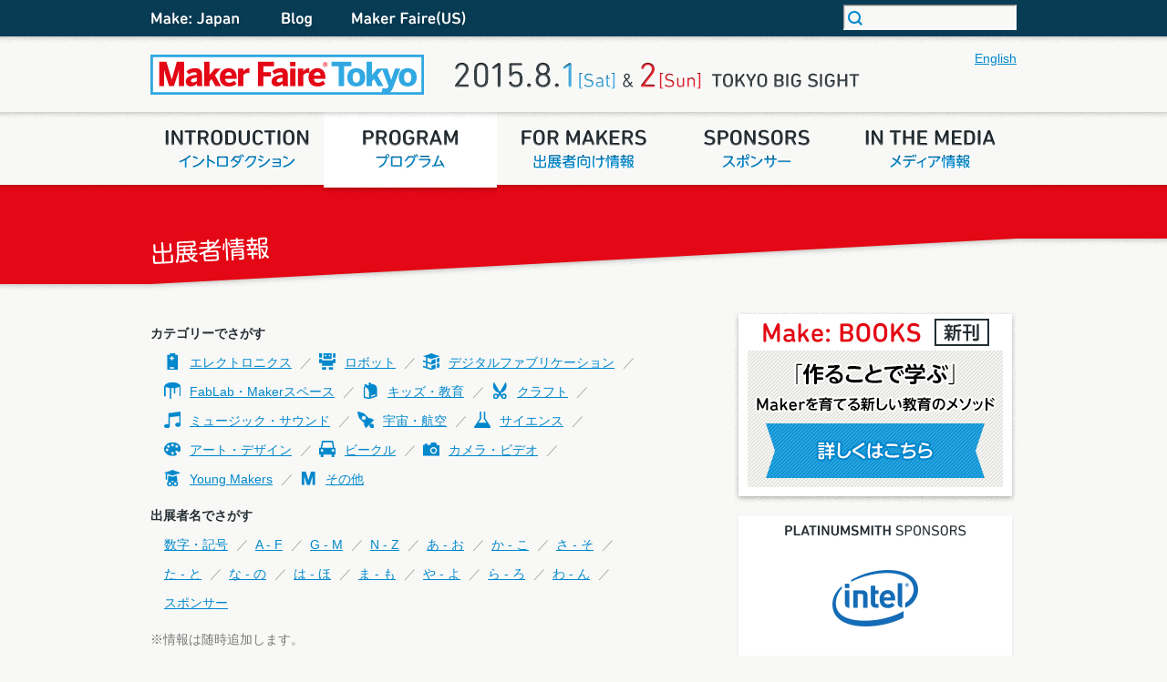

--- FILE ---
content_type: text/html; charset=UTF-8
request_url: https://makezine.jp/event/makers2015/?n=108
body_size: 13918
content:
<!DOCTYPE html>
<!--[if lt IE 9]><html lang='ja' class="no-js lt-ie9"><![endif]-->
<!--[if gte IE 9]><!--> <html lang='ja' class="no-js"><!--<![endif]-->
<head>
<meta http-equiv="X-UA-Compatible" content="IE=edge,chrome=1">
<meta charset="utf-8">
<title>出展者情報 | Maker Faire Tokyo 2015 | Make: Japan</title>
<meta name="description" content="Maker Faire, Maker Faire Tokyo, Maker Faire Tokyo 2015, Make, Make: Japan, DIY, ものづくり, Makerムーブメント, メイカー・ムーブメント, メイカー・フェア, メイカー・フェア・トウキョウ">
<meta name="keywords" content="Maker Faire Tokyo 2015は8月1日（土）、2日（日）東京ビッグサイトで開催！ユニークな発想と新しいテクノロジーの力で作り出される作品や、Makerたちに会いにいこう">
<meta name="viewport" content="target-densitydpi=device-dpi, user-scalable=yes">

<!--[if IE]><link rel='shortcut icon' href='https://makezine.jp/event/wp-content/themes/makerfairetokyo/favicon.ico'><![endif]-->
<!-- or, set /favicon.ico for IE10 win -->
<!-- For iPhone 4 -->
<link rel="apple-touch-icon-precomposed" sizes="114x114" href="https://makezine.jp/event/wp-content/themes/makerfairetokyo/library/images/icons/h/apple-touch-icon.png">
<!-- For iPad 1-->
<link rel="apple-touch-icon-precomposed" sizes="72x72" href="https://makezine.jp/event/wp-content/themes/makerfairetokyo/library/images/icons/m/apple-touch-icon.png">
<!-- For iPhone 3G, iPod Touch andw Android -->
<link rel="apple-touch-icon-precomposed" href="https://makezine.jp/event/wp-content/themes/makerfairetokyo/library/images/icons/l/apple-touch-icon-precomposed.png">
<!-- For Nokia -->
<link rel="shortcut icon" href="https://makezine.jp/event/wp-content/themes/makerfairetokyo/library/images/icons/l/apple-touch-icon.png">
<!-- For everything else -->
<link rel="shortcut icon" href="https://makezine.jp/event/wp-content/themes/makerfairetokyo/favicon.ico">

<!-- ========== OGP ========== -->
<meta property="og:locale" content="ja_JP" />
<meta property="og:type" content="article">
<meta property="og:site_name" content="Maker Faire Tokyo 2015">
<meta property="og:url" content="https://makezine.jp/event/mft2015/">
<meta property="og:image" content="https://makezine.jp/event/wp-content/themes/makerfairetokyo/mft2013/images/mft2013_fb_200x200.png">
<meta property="og:description" content="Maker Faire Tokyo 2015は8月1日（土）、2日（日）東京ビッグサイトで開催！ユニークな発想と新しいテクノロジーの力で作り出される作品や、Makerたちに会いにいこう">
<meta property="og:title" content="myThingsプラットフォーム | Maker Faire Tokyo 2015 | Make: Japan">
<meta property="fb:app_id" content="267085493502563" />
<!-- ========== /OGP ========== -->

<!-- ========== common style ========== -->
<link rel="stylesheet" href="https://makezine.jp/event/wp-content/themes/makerfairetokyo/mft2015/css/normalize.min.css">
<link rel="stylesheet" href="https://makezine.jp/event/wp-content/themes/makerfairetokyo/mft2015/js/vendor/jquery.bxslider.css">
<link rel="stylesheet" href="https://makezine.jp/event/wp-content/themes/makerfairetokyo/mft2015/css/main.css">
<link rel="stylesheet" href="https://makezine.jp/event/wp-content/themes/makerfairetokyo/mft2015/css/for_wp.css">
<!-- ========== /common style ========== -->

<!-- ========== common script ========== -->
<script src="https://makezine.jp/event/wp-content/themes/makerfairetokyo/mft2015/js/vendor/jquery-1.11.1.min.js"></script>
<script src="https://makezine.jp/event/wp-content/themes/makerfairetokyo/mft2015/js/vendor/selectivizr-min.js"></script>
<script src="https://makezine.jp/event/wp-content/themes/makerfairetokyo/mft2015/js/vendor/modernizr-2.8.3.min.js"></script>
<script src="https://makezine.jp/event/wp-content/themes/makerfairetokyo/mft2015/js/vendor/jquery.matchHeight-min.js"></script>
<!-- ========== /common script ========== -->
  <!-- Google tag (gtag.js) -->
  <script async src="https://www.googletagmanager.com/gtag/js?id=G-Q8R9H3BECM"></script>
  <script>
    window.dataLayer = window.dataLayer || [];
    function gtag(){dataLayer.push(arguments);}
    gtag('js', new Date());

    gtag('config', 'G-Q8R9H3BECM');
    gtag('config', 'UA-34646338-2');
  </script>

	<meta name='robots' content='max-image-preview:large' />
	<style>img:is([sizes="auto" i], [sizes^="auto," i]) { contain-intrinsic-size: 3000px 1500px }</style>
	<link rel='dns-prefetch' href='//challenges.cloudflare.com' />
<script type="text/javascript">
/* <![CDATA[ */
window._wpemojiSettings = {"baseUrl":"https:\/\/s.w.org\/images\/core\/emoji\/15.0.3\/72x72\/","ext":".png","svgUrl":"https:\/\/s.w.org\/images\/core\/emoji\/15.0.3\/svg\/","svgExt":".svg","source":{"concatemoji":"https:\/\/makezine.jp\/event\/wp-includes\/js\/wp-emoji-release.min.js?ver=6.7.2"}};
/*! This file is auto-generated */
!function(i,n){var o,s,e;function c(e){try{var t={supportTests:e,timestamp:(new Date).valueOf()};sessionStorage.setItem(o,JSON.stringify(t))}catch(e){}}function p(e,t,n){e.clearRect(0,0,e.canvas.width,e.canvas.height),e.fillText(t,0,0);var t=new Uint32Array(e.getImageData(0,0,e.canvas.width,e.canvas.height).data),r=(e.clearRect(0,0,e.canvas.width,e.canvas.height),e.fillText(n,0,0),new Uint32Array(e.getImageData(0,0,e.canvas.width,e.canvas.height).data));return t.every(function(e,t){return e===r[t]})}function u(e,t,n){switch(t){case"flag":return n(e,"\ud83c\udff3\ufe0f\u200d\u26a7\ufe0f","\ud83c\udff3\ufe0f\u200b\u26a7\ufe0f")?!1:!n(e,"\ud83c\uddfa\ud83c\uddf3","\ud83c\uddfa\u200b\ud83c\uddf3")&&!n(e,"\ud83c\udff4\udb40\udc67\udb40\udc62\udb40\udc65\udb40\udc6e\udb40\udc67\udb40\udc7f","\ud83c\udff4\u200b\udb40\udc67\u200b\udb40\udc62\u200b\udb40\udc65\u200b\udb40\udc6e\u200b\udb40\udc67\u200b\udb40\udc7f");case"emoji":return!n(e,"\ud83d\udc26\u200d\u2b1b","\ud83d\udc26\u200b\u2b1b")}return!1}function f(e,t,n){var r="undefined"!=typeof WorkerGlobalScope&&self instanceof WorkerGlobalScope?new OffscreenCanvas(300,150):i.createElement("canvas"),a=r.getContext("2d",{willReadFrequently:!0}),o=(a.textBaseline="top",a.font="600 32px Arial",{});return e.forEach(function(e){o[e]=t(a,e,n)}),o}function t(e){var t=i.createElement("script");t.src=e,t.defer=!0,i.head.appendChild(t)}"undefined"!=typeof Promise&&(o="wpEmojiSettingsSupports",s=["flag","emoji"],n.supports={everything:!0,everythingExceptFlag:!0},e=new Promise(function(e){i.addEventListener("DOMContentLoaded",e,{once:!0})}),new Promise(function(t){var n=function(){try{var e=JSON.parse(sessionStorage.getItem(o));if("object"==typeof e&&"number"==typeof e.timestamp&&(new Date).valueOf()<e.timestamp+604800&&"object"==typeof e.supportTests)return e.supportTests}catch(e){}return null}();if(!n){if("undefined"!=typeof Worker&&"undefined"!=typeof OffscreenCanvas&&"undefined"!=typeof URL&&URL.createObjectURL&&"undefined"!=typeof Blob)try{var e="postMessage("+f.toString()+"("+[JSON.stringify(s),u.toString(),p.toString()].join(",")+"));",r=new Blob([e],{type:"text/javascript"}),a=new Worker(URL.createObjectURL(r),{name:"wpTestEmojiSupports"});return void(a.onmessage=function(e){c(n=e.data),a.terminate(),t(n)})}catch(e){}c(n=f(s,u,p))}t(n)}).then(function(e){for(var t in e)n.supports[t]=e[t],n.supports.everything=n.supports.everything&&n.supports[t],"flag"!==t&&(n.supports.everythingExceptFlag=n.supports.everythingExceptFlag&&n.supports[t]);n.supports.everythingExceptFlag=n.supports.everythingExceptFlag&&!n.supports.flag,n.DOMReady=!1,n.readyCallback=function(){n.DOMReady=!0}}).then(function(){return e}).then(function(){var e;n.supports.everything||(n.readyCallback(),(e=n.source||{}).concatemoji?t(e.concatemoji):e.wpemoji&&e.twemoji&&(t(e.twemoji),t(e.wpemoji)))}))}((window,document),window._wpemojiSettings);
/* ]]> */
</script>
<style id='wp-emoji-styles-inline-css' type='text/css'>

	img.wp-smiley, img.emoji {
		display: inline !important;
		border: none !important;
		box-shadow: none !important;
		height: 1em !important;
		width: 1em !important;
		margin: 0 0.07em !important;
		vertical-align: -0.1em !important;
		background: none !important;
		padding: 0 !important;
	}
</style>
<link rel='stylesheet' id='wp-block-library-css' href='https://makezine.jp/event/wp-includes/css/dist/block-library/style.min.css?ver=6.7.2' type='text/css' media='all' />
<style id='classic-theme-styles-inline-css' type='text/css'>
/*! This file is auto-generated */
.wp-block-button__link{color:#fff;background-color:#32373c;border-radius:9999px;box-shadow:none;text-decoration:none;padding:calc(.667em + 2px) calc(1.333em + 2px);font-size:1.125em}.wp-block-file__button{background:#32373c;color:#fff;text-decoration:none}
</style>
<style id='global-styles-inline-css' type='text/css'>
:root{--wp--preset--aspect-ratio--square: 1;--wp--preset--aspect-ratio--4-3: 4/3;--wp--preset--aspect-ratio--3-4: 3/4;--wp--preset--aspect-ratio--3-2: 3/2;--wp--preset--aspect-ratio--2-3: 2/3;--wp--preset--aspect-ratio--16-9: 16/9;--wp--preset--aspect-ratio--9-16: 9/16;--wp--preset--color--black: #000000;--wp--preset--color--cyan-bluish-gray: #abb8c3;--wp--preset--color--white: #ffffff;--wp--preset--color--pale-pink: #f78da7;--wp--preset--color--vivid-red: #cf2e2e;--wp--preset--color--luminous-vivid-orange: #ff6900;--wp--preset--color--luminous-vivid-amber: #fcb900;--wp--preset--color--light-green-cyan: #7bdcb5;--wp--preset--color--vivid-green-cyan: #00d084;--wp--preset--color--pale-cyan-blue: #8ed1fc;--wp--preset--color--vivid-cyan-blue: #0693e3;--wp--preset--color--vivid-purple: #9b51e0;--wp--preset--gradient--vivid-cyan-blue-to-vivid-purple: linear-gradient(135deg,rgba(6,147,227,1) 0%,rgb(155,81,224) 100%);--wp--preset--gradient--light-green-cyan-to-vivid-green-cyan: linear-gradient(135deg,rgb(122,220,180) 0%,rgb(0,208,130) 100%);--wp--preset--gradient--luminous-vivid-amber-to-luminous-vivid-orange: linear-gradient(135deg,rgba(252,185,0,1) 0%,rgba(255,105,0,1) 100%);--wp--preset--gradient--luminous-vivid-orange-to-vivid-red: linear-gradient(135deg,rgba(255,105,0,1) 0%,rgb(207,46,46) 100%);--wp--preset--gradient--very-light-gray-to-cyan-bluish-gray: linear-gradient(135deg,rgb(238,238,238) 0%,rgb(169,184,195) 100%);--wp--preset--gradient--cool-to-warm-spectrum: linear-gradient(135deg,rgb(74,234,220) 0%,rgb(151,120,209) 20%,rgb(207,42,186) 40%,rgb(238,44,130) 60%,rgb(251,105,98) 80%,rgb(254,248,76) 100%);--wp--preset--gradient--blush-light-purple: linear-gradient(135deg,rgb(255,206,236) 0%,rgb(152,150,240) 100%);--wp--preset--gradient--blush-bordeaux: linear-gradient(135deg,rgb(254,205,165) 0%,rgb(254,45,45) 50%,rgb(107,0,62) 100%);--wp--preset--gradient--luminous-dusk: linear-gradient(135deg,rgb(255,203,112) 0%,rgb(199,81,192) 50%,rgb(65,88,208) 100%);--wp--preset--gradient--pale-ocean: linear-gradient(135deg,rgb(255,245,203) 0%,rgb(182,227,212) 50%,rgb(51,167,181) 100%);--wp--preset--gradient--electric-grass: linear-gradient(135deg,rgb(202,248,128) 0%,rgb(113,206,126) 100%);--wp--preset--gradient--midnight: linear-gradient(135deg,rgb(2,3,129) 0%,rgb(40,116,252) 100%);--wp--preset--font-size--small: 13px;--wp--preset--font-size--medium: 20px;--wp--preset--font-size--large: 36px;--wp--preset--font-size--x-large: 42px;--wp--preset--spacing--20: 0.44rem;--wp--preset--spacing--30: 0.67rem;--wp--preset--spacing--40: 1rem;--wp--preset--spacing--50: 1.5rem;--wp--preset--spacing--60: 2.25rem;--wp--preset--spacing--70: 3.38rem;--wp--preset--spacing--80: 5.06rem;--wp--preset--shadow--natural: 6px 6px 9px rgba(0, 0, 0, 0.2);--wp--preset--shadow--deep: 12px 12px 50px rgba(0, 0, 0, 0.4);--wp--preset--shadow--sharp: 6px 6px 0px rgba(0, 0, 0, 0.2);--wp--preset--shadow--outlined: 6px 6px 0px -3px rgba(255, 255, 255, 1), 6px 6px rgba(0, 0, 0, 1);--wp--preset--shadow--crisp: 6px 6px 0px rgba(0, 0, 0, 1);}:where(.is-layout-flex){gap: 0.5em;}:where(.is-layout-grid){gap: 0.5em;}body .is-layout-flex{display: flex;}.is-layout-flex{flex-wrap: wrap;align-items: center;}.is-layout-flex > :is(*, div){margin: 0;}body .is-layout-grid{display: grid;}.is-layout-grid > :is(*, div){margin: 0;}:where(.wp-block-columns.is-layout-flex){gap: 2em;}:where(.wp-block-columns.is-layout-grid){gap: 2em;}:where(.wp-block-post-template.is-layout-flex){gap: 1.25em;}:where(.wp-block-post-template.is-layout-grid){gap: 1.25em;}.has-black-color{color: var(--wp--preset--color--black) !important;}.has-cyan-bluish-gray-color{color: var(--wp--preset--color--cyan-bluish-gray) !important;}.has-white-color{color: var(--wp--preset--color--white) !important;}.has-pale-pink-color{color: var(--wp--preset--color--pale-pink) !important;}.has-vivid-red-color{color: var(--wp--preset--color--vivid-red) !important;}.has-luminous-vivid-orange-color{color: var(--wp--preset--color--luminous-vivid-orange) !important;}.has-luminous-vivid-amber-color{color: var(--wp--preset--color--luminous-vivid-amber) !important;}.has-light-green-cyan-color{color: var(--wp--preset--color--light-green-cyan) !important;}.has-vivid-green-cyan-color{color: var(--wp--preset--color--vivid-green-cyan) !important;}.has-pale-cyan-blue-color{color: var(--wp--preset--color--pale-cyan-blue) !important;}.has-vivid-cyan-blue-color{color: var(--wp--preset--color--vivid-cyan-blue) !important;}.has-vivid-purple-color{color: var(--wp--preset--color--vivid-purple) !important;}.has-black-background-color{background-color: var(--wp--preset--color--black) !important;}.has-cyan-bluish-gray-background-color{background-color: var(--wp--preset--color--cyan-bluish-gray) !important;}.has-white-background-color{background-color: var(--wp--preset--color--white) !important;}.has-pale-pink-background-color{background-color: var(--wp--preset--color--pale-pink) !important;}.has-vivid-red-background-color{background-color: var(--wp--preset--color--vivid-red) !important;}.has-luminous-vivid-orange-background-color{background-color: var(--wp--preset--color--luminous-vivid-orange) !important;}.has-luminous-vivid-amber-background-color{background-color: var(--wp--preset--color--luminous-vivid-amber) !important;}.has-light-green-cyan-background-color{background-color: var(--wp--preset--color--light-green-cyan) !important;}.has-vivid-green-cyan-background-color{background-color: var(--wp--preset--color--vivid-green-cyan) !important;}.has-pale-cyan-blue-background-color{background-color: var(--wp--preset--color--pale-cyan-blue) !important;}.has-vivid-cyan-blue-background-color{background-color: var(--wp--preset--color--vivid-cyan-blue) !important;}.has-vivid-purple-background-color{background-color: var(--wp--preset--color--vivid-purple) !important;}.has-black-border-color{border-color: var(--wp--preset--color--black) !important;}.has-cyan-bluish-gray-border-color{border-color: var(--wp--preset--color--cyan-bluish-gray) !important;}.has-white-border-color{border-color: var(--wp--preset--color--white) !important;}.has-pale-pink-border-color{border-color: var(--wp--preset--color--pale-pink) !important;}.has-vivid-red-border-color{border-color: var(--wp--preset--color--vivid-red) !important;}.has-luminous-vivid-orange-border-color{border-color: var(--wp--preset--color--luminous-vivid-orange) !important;}.has-luminous-vivid-amber-border-color{border-color: var(--wp--preset--color--luminous-vivid-amber) !important;}.has-light-green-cyan-border-color{border-color: var(--wp--preset--color--light-green-cyan) !important;}.has-vivid-green-cyan-border-color{border-color: var(--wp--preset--color--vivid-green-cyan) !important;}.has-pale-cyan-blue-border-color{border-color: var(--wp--preset--color--pale-cyan-blue) !important;}.has-vivid-cyan-blue-border-color{border-color: var(--wp--preset--color--vivid-cyan-blue) !important;}.has-vivid-purple-border-color{border-color: var(--wp--preset--color--vivid-purple) !important;}.has-vivid-cyan-blue-to-vivid-purple-gradient-background{background: var(--wp--preset--gradient--vivid-cyan-blue-to-vivid-purple) !important;}.has-light-green-cyan-to-vivid-green-cyan-gradient-background{background: var(--wp--preset--gradient--light-green-cyan-to-vivid-green-cyan) !important;}.has-luminous-vivid-amber-to-luminous-vivid-orange-gradient-background{background: var(--wp--preset--gradient--luminous-vivid-amber-to-luminous-vivid-orange) !important;}.has-luminous-vivid-orange-to-vivid-red-gradient-background{background: var(--wp--preset--gradient--luminous-vivid-orange-to-vivid-red) !important;}.has-very-light-gray-to-cyan-bluish-gray-gradient-background{background: var(--wp--preset--gradient--very-light-gray-to-cyan-bluish-gray) !important;}.has-cool-to-warm-spectrum-gradient-background{background: var(--wp--preset--gradient--cool-to-warm-spectrum) !important;}.has-blush-light-purple-gradient-background{background: var(--wp--preset--gradient--blush-light-purple) !important;}.has-blush-bordeaux-gradient-background{background: var(--wp--preset--gradient--blush-bordeaux) !important;}.has-luminous-dusk-gradient-background{background: var(--wp--preset--gradient--luminous-dusk) !important;}.has-pale-ocean-gradient-background{background: var(--wp--preset--gradient--pale-ocean) !important;}.has-electric-grass-gradient-background{background: var(--wp--preset--gradient--electric-grass) !important;}.has-midnight-gradient-background{background: var(--wp--preset--gradient--midnight) !important;}.has-small-font-size{font-size: var(--wp--preset--font-size--small) !important;}.has-medium-font-size{font-size: var(--wp--preset--font-size--medium) !important;}.has-large-font-size{font-size: var(--wp--preset--font-size--large) !important;}.has-x-large-font-size{font-size: var(--wp--preset--font-size--x-large) !important;}
:where(.wp-block-post-template.is-layout-flex){gap: 1.25em;}:where(.wp-block-post-template.is-layout-grid){gap: 1.25em;}
:where(.wp-block-columns.is-layout-flex){gap: 2em;}:where(.wp-block-columns.is-layout-grid){gap: 2em;}
:root :where(.wp-block-pullquote){font-size: 1.5em;line-height: 1.6;}
</style>
<link rel='stylesheet' id='contact-form-7-css' href='https://makezine.jp/event/wp-content/plugins/contact-form-7/includes/css/styles.css?ver=6.1' type='text/css' media='all' />
<style id='akismet-widget-style-inline-css' type='text/css'>

			.a-stats {
				--akismet-color-mid-green: #357b49;
				--akismet-color-white: #fff;
				--akismet-color-light-grey: #f6f7f7;

				max-width: 350px;
				width: auto;
			}

			.a-stats * {
				all: unset;
				box-sizing: border-box;
			}

			.a-stats strong {
				font-weight: 600;
			}

			.a-stats a.a-stats__link,
			.a-stats a.a-stats__link:visited,
			.a-stats a.a-stats__link:active {
				background: var(--akismet-color-mid-green);
				border: none;
				box-shadow: none;
				border-radius: 8px;
				color: var(--akismet-color-white);
				cursor: pointer;
				display: block;
				font-family: -apple-system, BlinkMacSystemFont, 'Segoe UI', 'Roboto', 'Oxygen-Sans', 'Ubuntu', 'Cantarell', 'Helvetica Neue', sans-serif;
				font-weight: 500;
				padding: 12px;
				text-align: center;
				text-decoration: none;
				transition: all 0.2s ease;
			}

			/* Extra specificity to deal with TwentyTwentyOne focus style */
			.widget .a-stats a.a-stats__link:focus {
				background: var(--akismet-color-mid-green);
				color: var(--akismet-color-white);
				text-decoration: none;
			}

			.a-stats a.a-stats__link:hover {
				filter: brightness(110%);
				box-shadow: 0 4px 12px rgba(0, 0, 0, 0.06), 0 0 2px rgba(0, 0, 0, 0.16);
			}

			.a-stats .count {
				color: var(--akismet-color-white);
				display: block;
				font-size: 1.5em;
				line-height: 1.4;
				padding: 0 13px;
				white-space: nowrap;
			}
		
</style>
<link rel="https://api.w.org/" href="https://makezine.jp/event/wp-json/" />
</head>
<body class="archive post-type-archive post-type-archive-makers2015 makers mft2015">
<div id="fb-root"></div>
<script>(function(d, s, id) {
  var js, fjs = d.getElementsByTagName(s)[0];
  if (d.getElementById(id)) return;
  js = d.createElement(s); js.id = id;
  js.src = "//connect.facebook.net/ja_JP/sdk.js#xfbml=1&appId=267085493502563&version=v2.0";
  fjs.parentNode.insertBefore(js, fjs);
}(document, 'script', 'facebook-jssdk'));</script>

<div id="wrapper">
<!--=============== global header ===============-->
<header id="header_global" class="clr">
<div class="header_inner clr">
<h1 class="global_makej"><a href="http://makezine.jp/" target="_blank">Make: Japan</a></h1>
<ul class="clr">
<li class="nav_global_blog"><a href="http://makezine.jp/blog" target="_blank">Blog</a></li>
<li class="nav_global_mfus"><a href="http://makerfaire.com/" target="_blank">Maker Fair (US)</a></li>
</ul>
<ul class="second clr">
<li class="nav_global_search">
<form method="get" class="form navbar-search" id="search" action="https://makezine.jp/event/">
<input type="text" value="" name="s" class="span2 search-query">
</form>
</li>
</ul>
</div>
<!-- /header --></header>
<!--=============== /global header ===============-->
<!--=============== header ===============-->
<header id="header" class="clr">
<h1 id="logo"><a href="https://makezine.jp/event/mft2015/"><img src="https://makezine.jp/event/wp-content/themes/makerfairetokyo/mft2015/img/logo_s.png" alt="Maker Faire &reg; Tokyo" width="300" height="44"></a></h1>
<p><img src="https://makezine.jp/event/wp-content/themes/makerfairetokyo/mft2015/img/img_header_s.png" alt="2015.8.1[Sat]-2[Sun] TOKYO BIG SIGHT" width="446" height="32"></p>
<div class="nav_global_lang"><a href="https://makezine.jp/event/mft2015/en/">English</a></div>
<!-- /header --></header>
<!--=============== /header ===============-->
<div id="mainMenuDiv">
<div class="mainMenuDivA"></div><div class="mainMenuDivB"></div>
<nav id="mainMenu">
    <ul>
        <li class="menuItem item1"><a href="#"><span>イントロダクション</span></a>
            <ul class="subMenu" style="display: none;">
                <li class="subMenuItem"><a href="https://makezine.jp/event/mft2015/about/">開催概要</a></li>
                <li class="subMenuItem"><a href="https://makezine.jp/event/mft2015/aboutmake/">Makeについて</a></li>
                <li class="subMenuItem"><a href="https://makezine.jp/event/mft2015/tothefirst/">はじめての方へ</a></li>
                <li class="subMenuItem"><a href="https://makezine.jp/event/mft2015/programguide/">プログラムガイド</a></li>
            </ul>
        </li>
        <li class="menuItem item2"><a href="#"><span>プログラム</span></a>
            <ul class="subMenu" style="display: none;">
                <li class="subMenuItem"><a href="https://makezine.jp/event/mft2015/feature/">注目のプログラム</a></li>
                <li class="subMenuItem"><a href="https://makezine.jp/event/mft2015/program/">出展者情報</a></li>
                <li class="subMenuItem"><a href="https://makezine.jp/event/mft2015/presentations/">プレゼンテーション</a></li>
                <li class="subMenuItem"><a href="https://makezine.jp/event/mft2015/workshops/">ワークショップ</a></li>
            </ul>
        </li>
        <li class="menuItem item3"><a href="#"><span>出展者向け情報</span></a>
            <ul class="subMenu" style="display: none;">
                <li class="subMenuItem"><a href="https://makezine.jp/event/mft2015/callformakers/">出展申し込み</a></li>
                <li class="subMenuItem"><a href="https://makezine.jp/event/mft2015/faq/">よくある質問</a></li>
            </ul>
        </li>
        <li class="menuItem item4"><a href="https://makezine.jp/event/mft2015/sponsors/"><span>スポンサー</span></a>
        </li>
        <li class="menuItem item5"><a href="#"><span>メディア情報</span></a>
            <ul class="subMenu" style="display: none;">
                <li class="subMenuItem"><a href="https://makezine.jp/event/mft2015/pressrelease/">プレスリリース</a></li>
                <li class="subMenuItem"><a href="https://makezine.jp/event/mft2015/inthemedia/">メディア掲載情報</a></li>
            </ul>
        </li>
    </ul>
</nav>
</div>
<header id="pageHeader">
<div class="headerDivA"></div><div class="headerDivB"></div><div class="headerDivC">
<h1>出展者情報</h1>
</div></header>
<div id="contents" class="clr">
<!--=============== main ===============-->
<div id="main_contents">
<article class="entry_content">

<nav class="nav_internal">
<dl>
<dt>カテゴリーでさがす</dt>
<dd>
<ul>
<li class="categoryMark"><a href="/event/makercat2015/01_electronics/#section01" class="electronics">エレクトロニクス</a></li>
<li class="categoryMark"><a href="/event/makercat2015/02_robot/#section01/" class="robot">ロボット</a></li>
<li class="categoryMark"><a href="/event/makercat2015/03_digitalFabrication/#section01" class="digitalFabrication">デジタルファブリケーション</a></li>
<li class="categoryMark"><a href="/event/makercat2015/04_fablab/#section01" class="fablab">FabLab・Makerスペース</a></li>
<li class="categoryMark"><a href="/event/makercat2015/05_kids/#section01" class="kids">キッズ・教育</a></li>
<li class="categoryMark"><a href="/event/makercat2015/06_craft/#section01" class="craft">クラフト</a></li>
<li class="categoryMark"><a href="/event/makercat2015/07_music/#section01" class="music">ミュージック・サウンド</a></li>
<li class="categoryMark"><a href="/event/makercat2015/08_space/#section01" class="space">宇宙・航空</a></li>
<li class="categoryMark"><a href="/event/makercat2015/09_science/#section01" class="science">サイエンス</a></li>
<li class="categoryMark"><a href="/event/makercat2015/10_art/#section01" class="art">アート・デザイン</a></li>
<li class="categoryMark"><a href="/event/makercat2015/11_vehicle/#section01" class="vehicle">ビークル</a></li>
<li class="categoryMark"><a href="/event/makercat2015/12_camera/#section01" class="camera">カメラ・ビデオ</a></li>
<li class="categoryMark"><a href="/event/makercat2015/13_young/#section01" class="young">Young Makers</a></li>
<li class="categoryMark"><a href="/event/makercat2015/14_etc/#section01" class="etc">その他</a></li>
</dd>

<dt>出展者名でさがす</dt>
<dd>
<ul>
<li><a href="/event/makers2015/?n=101">数字・記号</a></li>
<li><a href="/event/makers2015/?n=102">A - F</a></li>
<li><a href="/event/makers2015/?n=103">G - M</a></li>
<li><a href="/event/makers2015/?n=104">N - Z</a></li>
<li><a href="/event/makers2015/?n=105">あ - お</a></li>
<li><a href="/event/makers2015/?n=106">か - こ</a></li>
<li><a href="/event/makers2015/?n=107">さ - そ</a></li>
<li><a href="/event/makers2015/?n=108">た - と</a></li>
<li><a href="/event/makers2015/?n=109">な - の</a></li>
<li><a href="/event/makers2015/?n=110">は - ほ</a></li>
<li><a href="/event/makers2015/?n=111">ま - も</a></li>
<li><a href="/event/makers2015/?n=112">や - よ</a></li>
<li><a href="/event/makers2015/?n=113">ら - ろ</a></li>
<li><a href="/event/makers2015/?n=114">わ - ん</a></li>
<li><a href="/event/makers2015/?n=sponsors">スポンサー</a></li>
</ul>
</dd>
</dl>
<p class="note">※情報は随時追加します。</p>
</nav>

<div class="contents_inner">


		<!-- category section start  -->
<section id="section01">
<h2 class="heading_lv2" id="anc01">【 た - と 】</h2>
<ul class="maker">

<!-- items loop start  -->

<li>
<a href="https://makezine.jp/event/makers2015/tinystudio/">
<div class="makerContainer">
<div class="categoryMark"><div class="electronics">エレクトロニクス</div></div>
<div class="makerInfo">
<dl>
<dt>タイニィスタジオ</dt>
<dd>最新技術で復刻（リノベーション）！　DIYで80年代ゲーム筐体！<ul class="makerProgram">
</ul>
</dd>
</dl>

</div>
</div>
</a>
</li>

<!-- //items loop end  -->
<!-- items loop start  -->

<li>
<a href="https://makezine.jp/event/makers2015/taiyoukou_hatsuden_onkyousouchi_keikaku/">
<div class="makerContainer">
<div class="categoryMark"><div class="music">ミュージック・サウンド</div></div>
<div class="makerInfo">
<dl>
<dt>太陽光発電音響装置計画</dt>
<dd>太陽光発電音響装置計画<ul class="makerProgram">
</ul>
</dd>
</dl>

</div>
</div>
</a>
</li>

<!-- //items loop end  -->
<!-- items loop start  -->

<li>
<a href="https://makezine.jp/event/makers2015/takahakikou/">
<div class="makerContainer">
<div class="categoryMark"><div class="electronics">エレクトロニクス</div></div>
<div class="makerInfo">
<dl>
<dt>タカハ機工株式会社<span class="sponsor">(スポンサー)</span></dt>
<dd>各種ソレノイド・ソレノイドユニット<ul class="makerProgram">
</ul>
</dd>
</dl>
<div class="image"><img src="https://makezine.jp/event/wp-content/uploads/sites/2/2015/06/Maker-Faire-Tokyo-photo-2-107x80.jpg" alt="各種ソレノイド・ソレノイドユニットの画像" width="107" height="80"></div>

</div>
</div>
</a>
</li>

<!-- //items loop end  -->
<!-- items loop start  -->

<li>
<a href="https://makezine.jp/event/makers2015/dialog-semiconductor/">
<div class="makerContainer">
<div class="categoryMark"><div class="electronics">エレクトロニクス</div></div>
<div class="makerInfo">
<dl>
<dt>ダイアログ・セミコンダクター株式会社<span class="sponsor">(スポンサー)</span></dt>
<dd>パワーマネージメント/BLE/音声トリガー・声紋認証IC<ul class="makerProgram">
</ul>
</dd>
</dl>
<div class="image"><img src="https://makezine.jp/event/wp-content/uploads/sites/2/2015/06/S018_dialogsemi1-107x80.jpg" alt="パワーマネージメント/BLE/音声トリガー・声紋認証ICの画像" width="107" height="80"></div>

</div>
</div>
</a>
</li>

<!-- //items loop end  -->
<!-- items loop start  -->

<li>
<a href="https://makezine.jp/event/makers2015/damedamedan/">
<div class="makerContainer">
<div class="categoryMark"><div class="electronics">エレクトロニクス</div></div>
<div class="makerInfo">
<dl>
<dt>だめだめだん</dt>
<dd>Qxxy、ゲコゲコボタン<ul class="makerProgram">
</ul>
</dd>
</dl>
<div class="image"><img src="https://makezine.jp/event/wp-content/uploads/sites/2/2015/06/081526efe655f05ed6b889ff6da4705c-107x80.png" alt="Qxxy、ゲコゲコボタンの画像" width="107" height="80"></div>

</div>
</div>
</a>
</li>

<!-- //items loop end  -->
<!-- items loop start  -->

<li>
<a href="https://makezine.jp/event/makers2015/chikyuu_allstars/">
<div class="makerContainer">
<div class="categoryMark"><div class="art">アート・デザイン</div></div>
<div class="makerInfo">
<dl>
<dt>地球オールスターズ</dt>
<dd>Galaxy360×Area360<ul class="makerProgram">
</ul>
</dd>
</dl>
<div class="image"><img src="https://makezine.jp/event/wp-content/uploads/sites/2/2015/06/ba5f5667a92ee1074c5b3b709e23f0ce-107x80.jpg" alt="Galaxy360×Area360の画像" width="107" height="80"></div>

</div>
</div>
</a>
</li>

<!-- //items loop end  -->
<!-- items loop start  -->

<li>
<a href="https://makezine.jp/event/makers2015/chicchaimono_club/">
<div class="makerContainer">
<div class="categoryMark"><div class="kids">キッズ・教育</div></div>
<div class="makerInfo">
<dl>
<dt>ちっちゃいものくらぶ</dt>
<dd>Scratch用なのぼ～どAG、なのか～、ちびか～、ぴこか～<ul class="makerProgram">
</ul>
</dd>
</dl>
<div class="image"><img src="https://makezine.jp/event/wp-content/uploads/sites/2/2015/06/a83642ab16cdeadd92843929c4a73dec-107x80.jpg" alt="Scratch用なのぼ～どAG、なのか～、ちびか～、ぴこか～の画像" width="107" height="80"></div>

</div>
</div>
</a>
</li>

<!-- //items loop end  -->
<!-- items loop start  -->

<li>
<a href="https://makezine.jp/event/makers2015/chuugakkou_kateigijutsuka/">
<div class="makerContainer">
<div class="categoryMark"><div class="kids">キッズ・教育</div></div>
<div class="makerInfo">
<dl>
<dt>中学校技術家庭科</dt>
<dd>立体パズル、ノコギリ引き評価装置、二足歩行ロボ、自動お掃除ロボ<ul class="makerProgram">
</ul>
</dd>
</dl>
<div class="image"><img src="https://makezine.jp/event/wp-content/uploads/sites/2/2015/06/a48f071bd590388975d2913e5ccf5755-107x80.jpg" alt="立体パズル、ノコギリ引き評価装置、二足歩行ロボ、自動お掃除ロボの画像" width="107" height="80"></div>

</div>
</div>
</a>
</li>

<!-- //items loop end  -->
<!-- items loop start  -->

<li>
<a href="https://makezine.jp/event/makers2015/choukogata_hikoutai_kenkyuujo/">
<div class="makerContainer">
<div class="categoryMark"><div class="art">アート・デザイン</div></div>
<div class="makerInfo">
<dl>
<dt>超小型飛行体研究所</dt>
<dd>3Dプリントラジコンシップと飛翔体<ul class="makerProgram">
</ul>
</dd>
</dl>
<div class="image"><img src="https://makezine.jp/event/wp-content/uploads/sites/2/2015/06/75cf6080beb6f44eeb724b8dbc812553-107x80.jpg" alt="3Dプリントラジコンシップと飛翔体の画像" width="107" height="80"></div>

</div>
</div>
</a>
</li>

<!-- //items loop end  -->
<!-- items loop start  -->

<li>
<a href="https://makezine.jp/event/makers2015/team_sonic_dash/">
<div class="makerContainer">
<div class="categoryMark"><div class="electronics">エレクトロニクス</div></div>
<div class="makerInfo">
<dl>
<dt>チーム ソニック ダッシュ</dt>
<dd>センサ情報をメール通知するシステムと操作を感じるコントローラ<ul class="makerProgram">
</ul>
</dd>
</dl>
<div class="image"><img src="https://makezine.jp/event/wp-content/uploads/sites/2/2015/06/0a8b2814452629013f56973b74e5886a-107x80.jpg" alt="センサ情報をメール通知するシステムと操作を感じるコントローラの画像" width="107" height="80"></div>

</div>
</div>
</a>
</li>

<!-- //items loop end  -->
<!-- items loop start  -->

<li>
<a href="https://makezine.jp/event/makers2015/team_lab_makebu/">
<div class="makerContainer">
<div class="categoryMark"><div class="electronics">エレクトロニクス</div></div>
<div class="makerInfo">
<dl>
<dt>チームラボMAKE部</dt>
<dd>チームラボMake部<ul class="makerProgram">
</ul>
</dd>
</dl>
<div class="image"><img src="https://makezine.jp/event/wp-content/uploads/sites/2/2015/06/27e610a496b84aaf7dc094ea1f726e80-107x80.jpg" alt="チームラボMake部の画像" width="107" height="80"></div>

</div>
</div>
</a>
</li>

<!-- //items loop end  -->
<!-- items loop start  -->

<li>
<a href="https://makezine.jp/event/makers2015/pa-dekenkyuujo/">
<div class="makerContainer">
<div class="categoryMark"><div class="craft">クラフト</div></div>
<div class="makerInfo">
<dl>
<dt>適性技術を目指した「パーでちょっと役に立つモノ研究所」</dt>
<dd>「竹チャルカ」と「人力発電機」<ul class="makerProgram">
</ul>
</dd>
</dl>
<div class="image"><img src="https://makezine.jp/event/wp-content/uploads/sites/2/2015/06/07d5283accbcc0a409e1bb99e7deafe4-107x80.png" alt="「竹チャルカ」と「人力発電機」の画像" width="107" height="80"></div>

</div>
</div>
</a>
</li>

<!-- //items loop end  -->
<!-- items loop start  -->

<li>
<a href="https://makezine.jp/event/makers2015/techno_shugeibu_ti_nakamuratakayuki/">
<div class="makerContainer">
<div class="categoryMark"><div class="craft">クラフト</div></div>
<div class="makerInfo">
<dl>
<dt>テクノ手芸部と中村崇之</dt>
<dd>テクノ手芸作品とBeautiful money Wallet<ul class="makerProgram">
</ul>
</dd>
</dl>
<div class="image"><img src="https://makezine.jp/event/wp-content/uploads/sites/2/2015/06/3a98768dd6a21007ef97af926e23f523-107x80.jpg" alt="テクノ手芸作品とBeautiful money Walletの画像" width="107" height="80"></div>

</div>
</div>
</a>
</li>

<!-- //items loop end  -->
<!-- items loop start  -->

<li>
<a href="https://makezine.jp/event/makers2015/daily_portal_z/">
<div class="makerContainer">
<div class="categoryMark"><div class="craft">クラフト</div></div>
<div class="makerInfo">
<dl>
<dt>デイリーポータルZ</dt>
<dd>「デイリーポータルZ」の半笑い工作<ul class="makerProgram">
</ul>
</dd>
</dl>

</div>
</div>
</a>
</li>

<!-- //items loop end  -->
<!-- items loop start  -->

<li>
<a href="https://makezine.jp/event/makers2015/design_ryou/">
<div class="makerContainer">
<div class="categoryMark"><div class="music">ミュージック・サウンド</div></div>
<div class="makerInfo">
<dl>
<dt>デザイン寮</dt>
<dd>ループテーブル<ul class="makerProgram">
</ul>
</dd>
</dl>

</div>
</div>
</a>
</li>

<!-- //items loop end  -->
<!-- items loop start  -->

<li>
<a href="https://makezine.jp/event/makers2015/digi_fab_guitar_koubou/">
<div class="makerContainer">
<div class="categoryMark"><div class="music">ミュージック・サウンド</div></div>
<div class="makerInfo">
<dl>
<dt>デジファブギター工房</dt>
<dd>Vice Guitar  / Lasercut Guitar<ul class="makerProgram">
</ul>
</dd>
</dl>
<div class="image"><img src="https://makezine.jp/event/wp-content/uploads/sites/2/2015/06/5fe610525e546dd8f595d7ffb2b2027c-107x80.jpg" alt="Vice Guitar  / Lasercut Guitarの画像" width="107" height="80"></div>

</div>
</div>
</a>
</li>

<!-- //items loop end  -->
<!-- items loop start  -->

<li>
<a href="https://makezine.jp/event/makers2015/toukyokougeidai/">
<div class="makerContainer">
<div class="categoryMark"><div class="digitalFabrication">デジタルファブリケーション</div></div>
<div class="makerInfo">
<dl>
<dt>東京工芸大学インタラクティブメディア学科デジタルファブリケーション研究室</dt>
<dd>デジタルファブリケーション研究室の制作<ul class="makerProgram">
</ul>
</dd>
</dl>
<div class="image"><img src="https://makezine.jp/event/wp-content/uploads/sites/2/2015/06/3c5bf622262a6657b9735e7875790344-107x80.jpg" alt="デジタルファブリケーション研究室の制作の画像" width="107" height="80"></div>

</div>
</div>
</a>
</li>

<!-- //items loop end  -->
<!-- items loop start  -->

<li>
<a href="https://makezine.jp/event/makers2015/cardboardrobot/">
<div class="makerContainer">
<div class="categoryMark"><div class="robot">ロボット</div></div>
<div class="makerInfo">
<dl>
<dt>ダンボールでできるロボットを使った子供向け科学教育プログラムに関する研究チーム（東京大学 先端研）</dt>
<dd>ダンボールでできるロボットとその作り方<ul class="makerProgram">
</ul>
</dd>
</dl>
<div class="image"><img src="https://makezine.jp/event/wp-content/uploads/sites/2/2015/06/dee64bffd5835b3c14a6c1d4a9694a09-107x80.jpg" alt="ダンボールでできるロボットとその作り方の画像" width="107" height="80"></div>

</div>
</div>
</a>
</li>

<!-- //items loop end  -->
<!-- items loop start  -->

<li>
<a href="https://makezine.jp/event/makers2015/tokyotoshidaigaku_koikekenkyuushitsu/">
<div class="makerContainer">
<div class="categoryMark"><div class="robot">ロボット</div></div>
<div class="makerInfo">
<dl>
<dt>東京都市大学小池研究室</dt>
<dd>ソーシャルロボット マグボット（Mugbot）<ul class="makerProgram">
</ul>
</dd>
</dl>
<div class="image"><img src="https://makezine.jp/event/wp-content/uploads/sites/2/2015/06/41b4389aabc5eda73fd717f7c1154166-107x80.jpg" alt="ソーシャルロボット マグボット（Mugbot）の画像" width="107" height="80"></div>

</div>
</div>
</a>
</li>

<!-- //items loop end  -->
<!-- items loop start  -->

<li>
<a href="https://makezine.jp/event/makers2015/toukoudai_robotgijutsukenkyuukai/">
<div class="makerContainer">
<div class="categoryMark"><div class="young">Young Makers</div></div>
<div class="makerInfo">
<dl>
<dt>東工大ロボット技術研究会</dt>
<dd>玉乗りロボット、曲がる電光掲示板、メカメカ四足歩行ロボ<ul class="makerProgram">
</ul>
</dd>
</dl>

</div>
</div>
</a>
</li>

<!-- //items loop end  -->
<!-- items loop start  -->

<li>
<a href="https://makezine.jp/event/makers2015/tokushimadaigaku/">
<div class="makerContainer">
<div class="categoryMark"><div class="space">宇宙・航空</div></div>
<div class="makerInfo">
<dl>
<dt>徳島大学工学部機械工学科制御工学研究室</dt>
<dd>マルチコプタ型飛行ロボット<ul class="makerProgram">
</ul>
</dd>
</dl>

</div>
</div>
</a>
</li>

<!-- //items loop end  -->
<!-- items loop start  -->

<li>
<a href="https://makezine.jp/event/makers2015/underwaterrobonet/">
<div class="makerContainer">
<div class="categoryMark"><div class="robot">ロボット</div></div>
<div class="makerInfo">
<dl>
<dt>特定非営利活動法人日本水中ロボネット</dt>
<dd>夏は水モノ　水中ロボットを体験してみよう！<ul class="makerProgram">
</ul>
</dd>
</dl>

</div>
</div>
</a>
</li>

<!-- //items loop end  -->
<!-- items loop start  -->

<li>
<a href="https://makezine.jp/event/makers2015/tottori_studentmakers/">
<div class="makerContainer">
<div class="categoryMark"><div class="young">Young Makers</div></div>
<div class="makerInfo">
<dl>
<dt>鳥取大学×鳥取城北高校 STUDENT MAKERS</dt>
<dd>鳥取大学×鳥取城北高校 STUDENT MAKERS 作品集<ul class="makerProgram">
</ul>
</dd>
</dl>
<div class="image"><img src="https://makezine.jp/event/wp-content/uploads/sites/2/2015/06/8a2dde32476a45a504fd3b7473d594ef-107x80.jpg" alt="鳥取大学×鳥取城北高校 STUDENT MAKERS 作品集の画像" width="107" height="80"></div>

</div>
</div>
</a>
</li>

<!-- //items loop end  -->
<!-- items loop start  -->

<li>
<a href="https://makezine.jp/event/makers2015/r_project/">
<div class="makerContainer">
<div class="categoryMark"><div class="young">Young Makers</div></div>
<div class="makerInfo">
<dl>
<dt>都立科学技術高校 R-Project</dt>
<dd>（STH）経路探索＆障害物回避自律走行ロボット<ul class="makerProgram">
</ul>
</dd>
</dl>
<div class="image"><img src="https://makezine.jp/event/wp-content/uploads/sites/2/2015/06/923c46ae27da415d449c011622ca5d42-107x80.jpg" alt="（STH）経路探索＆障害物回避自律走行ロボットの画像" width="107" height="80"></div>

</div>
</div>
</a>
</li>

<!-- //items loop end  -->
<!-- items loop start  -->

<li>
<a href="https://makezine.jp/event/makers2015/trotec/">
<div class="makerContainer">
<div class="categoryMark"><div class="digitalFabrication">デジタルファブリケーション</div></div>
<div class="makerInfo">
<dl>
<dt>トロテック・レーザー・ジャパン株式会社<span class="sponsor">(スポンサー)</span></dt>
<dd>Speedy 300、Speedy 100 flexx<ul class="makerProgram">
</ul>
</dd>
</dl>
<div class="image"><img src="https://makezine.jp/event/wp-content/uploads/sites/2/2015/06/tro-107x80.jpg" alt="Speedy 300、Speedy 100 flexxの画像" width="107" height="80"></div>

</div>
</div>
</a>
</li>

<!-- //items loop end  -->
<!-- //items loop end  -->
</ul>

<p class="bt_pagetop hd"><a href="#header_global">Page Top</a></p>
</section>
<!-- // category section end-->
	

<!-- /contents_inner --></div>

<!-- /entry_content --></article>
<!-- /main_contents --></div>
<!--=============== /main ===============-->


<!--=============== sub ===============-->
<div id="sub_contents">
<!---------- バナー ---------->
<div class="aside_banner">
<!--<div id="bannerA" class="topBanner"><img src="/event/wp-content/themes/makerfairetokyo/mft2015/img/banner_roundlogo.png" width="310" height="310" alt=""></div>-->
<div id="bannerB" class="topBanner"><a href="http://makezine.jp/blog/2015/03/invent_to_learn.html" target="_blank"><img src="/event/wp-content/themes/makerfairetokyo/mft2015/img/banner_books.png" width="310" height="210" alt="Make:BOOKS新刊 「作ることで学ぶ」Makerを育てる新しい教育のメソッド" class="imgover"></a></div>
</div>
<!---------- バナー ---------->

<aside class="aside_sidebar">
<div id="aside_sponsor">
<h2 class="platinum">PLATINUMSMITH SPONSORS</h2>
<ul class="clr platinum" id="slider_sponsor_platinum">
<li><a href="http://www.intel.co.jp/" target="_blank"><img src="https://makezine.jp/event/wp-content/themes/makerfairetokyo/mft2015/img/sponsors/logo_s023.png" alt="インテル株式会社" width="180" height="100"></a></li>
<li><a href="http://www.intel.co.jp/content/www/jp/ja/do-it-yourself/edison.html" target="_blank"><img src="https://makezine.jp/event/wp-content/themes/makerfairetokyo/mft2015/img/sponsors/logo_edison.png" alt="インテル&reg; Edison" width="180" height="100"></a></li>
<li><a href="http://www.ntt.co.jp/" target="_blank"><img src="https://makezine.jp/event/wp-content/themes/makerfairetokyo/mft2015/img/sponsors/logo_s031.png" alt="日本電信電話株式会社" width="180" height="100"></a></li>
</ul>
<h2 class="gold">GOLDSMITH SPONSORS</h2>
<ul class="clr gold" id="slider_sponsor_gold">
<li><a href="https://store.macnica.co.jp/" target="_blank"><img src="https://makezine.jp/event/wp-content/themes/makerfairetokyo/mft2015/img/sponsors/logo_s021.png" alt="Mpression for MAKERS by マクニカ" width="135" height="75"></a></li>
<li><a href="https://developers.google.com/" target="_blank"><img src="https://makezine.jp/event/wp-content/themes/makerfairetokyo/mft2015/img/sponsors/logo_s037.png" alt="グーグル株式会社" width="135" height="75"></a></li>
<li><a href="http://www.autodesk.com/products/fusion-360/overview" target="_blank"><img src="https://makezine.jp/event/wp-content/themes/makerfairetokyo/mft2015/img/sponsors/logo_s022.png" alt="Autodesk Fusion 360" width="135" height="75"></a></li>
<li><a href="http://www.rolanddg.co.jp/" target="_blank"><img src="https://makezine.jp/event/wp-content/themes/makerfairetokyo/mft2015/img/sponsors/logo_s011.png" alt="ローランド ディー. ジー. 株式会社" width="135" height="75"></a></li>
<li><a href="http://www.switch-science.com/" target="_blank"><img src="https://makezine.jp/event/wp-content/themes/makerfairetokyo/mft2015/img/sponsors/logo_s014.png" alt="株式会社スイッチサイエンス" width="135" height="75"></a></li>
<li><a href="http://www.toshiba.co.jp/index_j3.htm" target="_blank"><img src="https://makezine.jp/event/wp-content/themes/makerfairetokyo/mft2015/img/sponsors/logo_s006.png" alt="株式会社東芝" width="135" height="75"></a></li>
<li><a href="http://www.microsoft.com/ja-jp/dev/default.aspx" target="_blank"><img src="https://makezine.jp/event/wp-content/themes/makerfairetokyo/mft2015/img/sponsors/logo_s005.png" alt="日本マイクロソフト株式会社" width="135" height="75"></a></li>
<li><a href="http://www.p-ban.com/" target="_blank"><img src="https://makezine.jp/event/wp-content/themes/makerfairetokyo/mft2015/img/sponsors/logo_s015.png" alt="株式会社ピーバンドットコム" width="135" height="75"></a></li>
<li><a href="http://9ye.jp/" target="_blank"><img src="https://makezine.jp/event/wp-content/themes/makerfairetokyo/mft2015/img/sponsors/logo_9ye.png" alt="株式会社ココノヱ" width="135" height="75"></a></li>
<li><a href="http://birdman.ne.jp/" target="_blank"><img src="https://makezine.jp/event/wp-content/themes/makerfairetokyo/mft2015/img/sponsors/logo_birdman.png" alt="株式会社BIRDMAN" width="135" height="75"></a></li>
<li><a href="http://www.linino.org/" target="_blank"><img src="https://makezine.jp/event/wp-content/themes/makerfairetokyo/mft2015/img/sponsors/logo_s019.png" alt="Linino" width="135" height="75"></a></li>
<li><a href="http://www.seeed.cc/" target="_blank"><img src="https://makezine.jp/event/wp-content/themes/makerfairetokyo/mft2015/img/sponsors/logo_s033.png" alt="Seeed Technology Limited" width="135" height="75"></a></li>
</ul>
<h2 class="silver">SILVERSMITH SPONSORS</h2>
<ul class="clr silver" id="slider_sponsor_sliver">
<li><a href="http://www.yahoo.co.jp/" target="_blank"><img src="https://makezine.jp/event/wp-content/themes/makerfairetokyo/mft2015/img/sponsors/logo_s002.png" alt="ヤフー株式会社" width="108" height="60"></a></li>
<li><a href="http://meshprj.com/" target="_blank"><img src="https://makezine.jp/event/wp-content/themes/makerfairetokyo/mft2015/img/sponsors/logo_s028.png" alt="MESH" width="108" height="60"></a></li>
<li><a href="https://first-flight.sony.com/pj/2/HUIS%20REMOTE%20CONTROLLER" target="_blank"><img src="https://makezine.jp/event/wp-content/themes/makerfairetokyo/mft2015/img/sponsors/logo_s029.png" alt="HUIS（ハウス）" width="108" height="60"></a></li>
<li><a href="http://www.troteclaser.com" target="_blank"><img src="https://makezine.jp/event/wp-content/themes/makerfairetokyo/mft2015/img/sponsors/logo_s010.png" alt="トロテック・レーザー・ジャパン株式会社" width="108" height="60"></a></li>
<li><a href="http://www.arm.com/ja/" target="_blank"><img src="https://makezine.jp/event/wp-content/themes/makerfairetokyo/mft2015/img/sponsors/logo_s009.png" alt="アーム株式会社" width="108" height="60"></a></li>
<li><a href="http://takaha.co.jp" target="_blank"><img src="https://makezine.jp/event/wp-content/themes/makerfairetokyo/mft2015/img/sponsors/logo_s001.png" alt="タカハ機工株式会社" width="108" height="60"></a></li>
<li><a href="http://www.originalmind.co.jp/" target="_blank"><img src="https://makezine.jp/event/wp-content/themes/makerfairetokyo/mft2015/img/sponsors/logo_s020.png" alt="株式会社オリジナルマインド" width="108" height="60"></a></li>
<li><a href="http://www.dialog-semiconductor.com/home-jp" target="_blank"><img src="https://makezine.jp/event/wp-content/themes/makerfairetokyo/mft2015/img/sponsors/logo_s018.png" alt="ダイアログ・セミコンダクター株式会社" width="108" height="60"></a></li>
<li><a href="http://www.quadcept.com/" target="_blank"><img src="https://makezine.jp/event/wp-content/themes/makerfairetokyo/mft2015/img/sponsors/logo_s016.png" alt="Quadcept株式会社" width="108" height="60"></a></li>
<li><a href="http://agic.cc/" target="_blank"><img src="https://makezine.jp/event/wp-content/themes/makerfairetokyo/mft2015/img/sponsors/logo_s024.png" alt="AgIC株式会社" width="108" height="60"></a></li>
<li><a href="http://fabcross.jp" target="_blank"><img src="https://makezine.jp/event/wp-content/themes/makerfairetokyo/mft2015/img/sponsors/logo_s013.png" alt="fabcross" width="108" height="60"></a></li>
<li><a href="http://www.ohmsha.co.jp" target="_blank"><img src="https://makezine.jp/event/wp-content/themes/makerfairetokyo/mft2015/img/sponsors/logo_s004.png" alt="オーム社／ロボコンマガジン" width="108" height="60"></a></li>
<li><a href="http://sakuraboard.org/" target="_blank"><img src="https://makezine.jp/event/wp-content/themes/makerfairetokyo/mft2015/img/sponsors/logo_s007.png" alt="SAKURAボードユーザ会" width="108" height="60"></a></li>
<li><a href="https://www.facebook.com/groups/ioytjp/" target="_blank"><img src="https://makezine.jp/event/wp-content/themes/makerfairetokyo/mft2015/img/sponsors/logo_s008.png" alt="IoT ALGYAN" width="108" height="60"></a></li>
<li><a href="https://www.makuake.com/" target="_blank"><img src="https://makezine.jp/event/wp-content/themes/makerfairetokyo/mft2015/img/sponsors/logo_s030.png" alt="Makuake" width="108" height="60"></a></li>
<li><a href="http://www.fujitsu.com/jp/" target="_blank"><img src="https://makezine.jp/event/wp-content/themes/makerfairetokyo/mft2015/img/sponsors/logo_s032.png" alt="富士通株式会社" width="108" height="60"></a></li>
<li><a href="http://otonanokagaku.net/index.html" target="_blank"><img src="https://makezine.jp/event/wp-content/themes/makerfairetokyo/mft2015/img/sponsors/logo_s034.png" alt="学研　大人の科学" width="108" height="60"></a></li>
<li><a href="http://www.nvidia.co.jp/" target="_blank"><img src="https://makezine.jp/event/wp-content/themes/makerfairetokyo/mft2015/img/sponsors/logo_s036.png" alt="エヌビディアGeForce Garage" width="108" height="60"></a></li>
<li><a href="http://www.makerbot.co.jp/" target="_blank"><img src="https://makezine.jp/event/wp-content/themes/makerfairetokyo/mft2015/img/sponsors/logo_s042.png" alt="メーカーボット" width="108" height="60"></a></li>
<li><a href="http://jp.littlebits.com/" target="_blank"><img src="https://makezine.jp/event/wp-content/themes/makerfairetokyo/mft2015/img/sponsors/logo_s040.png" alt="株式会社コルグ・littleBits" width="108" height="60"></a></li>
<li><a href="http://dwslab.com/" target="_blank"><img src="https://makezine.jp/event/wp-content/themes/makerfairetokyo/mft2015/img/sponsors/logo_s043.png" alt="DWS SRL" width="108" height="60"></a></li>
<li><img src="https://makezine.jp/event/wp-content/themes/makerfairetokyo/mft2015/img/sponsors/logo_pug.png" alt="Pepper User Group" width="108" height="60"></li>
<li><a href="http://www.takaratomy.co.jp/" target="_blank"><img src="https://makezine.jp/event/wp-content/themes/makerfairetokyo/mft2015/img/sponsors/logo_s045.png" alt="株式会社タカラトミー" width="108" height="60"></li>
</ul>
</div><!-- /aside_sidebar --></aside>

<aside id="aside_sns" class="aside_sidebar">
<!-- twitter ツイートボタン -->
<div id="aside_sns_twitter_tweet"><a href="https://twitter.com/share" class="twitter-share-button" data-via="make_jp" data-lang="ja" data-hashtags="mft2015" data-dnt="true">ツイート</a></div>
<script>!function(d,s,id){var js,fjs=d.getElementsByTagName(s)[0],p=/^http:/.test(d.location)?'http':'https';if(!d.getElementById(id)){js=d.createElement(s);js.id=id;js.src=p+'://platform.twitter.com/widgets.js';fjs.parentNode.insertBefore(js,fjs);}}(document, 'script', 'twitter-wjs');</script>
<!-- twitter timeline -->
<div id="aside_sns_twitter_timeline"><a class="twitter-timeline" href="https://twitter.com/hashtag/mft2015" data-widget-id="577332103957741568">#mft2015 のツイート</a></div>
<script>!function(d,s,id){var js,fjs=d.getElementsByTagName(s)[0],p=/^http:/.test(d.location)?'http':'https';if(!d.getElementById(id)){js=d.createElement(s);js.id=id;js.src=p+"://platform.twitter.com/widgets.js";fjs.parentNode.insertBefore(js,fjs);}}(document,"script","twitter-wjs");</script>
<!-- facebook likebox -->
<div id="aside_sns_facebook_likebox"><div class="fb-like-box" data-href="https://www.facebook.com/MakeJapan" data-width="300" data-height="305" data-colorscheme="light" data-show-faces="true" data-header="true" data-stream="false" data-show-border="true"></div></div>
<!-- /aside_sns --></aside>

<aside class="aside_sidebar">
<div id="aside_past">
<h2>過去のイベント</h2>
<ul>
<li><a href="http://makezine.jp/event/mft2014/" target="_blank">Maker Faire Tokyo 2014</a></li>
<li><a href="http://makezine.jp/event/mft2013/" target="_blank">Maker Faire Tokyo 2013</a></li>
<li><a href="http://makezine.jp/event/mct2013" target="_blank">Maker Conference Tokyo 2013</a></li>
<li><a href="http://makezine.jp/event/mct2012/" target="_blank">Maker Conference Tokyo 2012</a></li>
<li><a href="http://makezine.jp/event/mft2012" target="_blank">Maker Faire Tokyo 2012</a></li>
<li><a href="http://makezine.jp/event/diymusic01" target="_blank">DIY MUSIC: OUTRAGE</a></li>
</ul>
</div><!-- /aside_past --></aside>

<!-- /sub_contents --></div>
<!--=============== /sub ===============--><!-- /contents --></div>

<!--=============== footer ===============-->
<footer id="footer">
<div class="footer_inner clr">
<div class="ls">
<div id="logo_make"><a href="http://makezine.jp/" target="_blank"><img src="https://makezine.jp/event/wp-content/themes/makerfairetokyo/mft2015/img/logo_make.png" alt="Make:" width="152" height="45"></a></div>
<ul id="nav_footer">
<li><a href="/blog/sponsors" target="_blank">広告掲載、イベント協賛について</a></li>
<li><a href="https://www.impress.co.jp/privacy.html" target="_blank">個人情報について</a></li>
<li><a href="https://makezine.jp/event/mft2015/sitemap/">サイトマップ</a></li>
<li><a href="https://makezine.jp/event/mft2015/inquiry/">お問い合わせ</a></li>
</ul>
<p id="copyright">Copyright &copy; 2015 Impress Corporation All Rights Reserved.</p>
<!-- /ls --></div>
<div class="rs">
<ul id="btn_footer_sns" class="clr">
<li><a class="social sns_tw" href="http://twitter.com/make_jp" target="_blank">Twitter</a></li>
<li><a class="social sns_fb" href="https://www.facebook.com/MakeJapan" target="_blank">Facebook</a></li>
<li><a class="social sns_ig" href="https://instagram.com/make_jp/" target="_blank">Instagram</a></li>
<li><a class="social sns_yt" href="https://www.youtube.com/user/MakeJapan" target="_blank">YouTube</a></li>
</ul>
<!-- /rs --></div>
<!-- footer_inner --></div>
<!-- /footer --></footer>
<!--=============== /footer ===============-->
 
<!-- /sec_makeFaire --></section>
<!-- /wrapper --></div>

<!-- ========== common script ========== -->
<script src="https://makezine.jp/event/wp-content/themes/makerfairetokyo/mft2015/js/plugins.js"></script>
<script src="https://makezine.jp/event/wp-content/themes/makerfairetokyo/mft2015/js/vendor/jquery.bxslider.min.js"></script>
<script src="https://makezine.jp/event/wp-content/themes/makerfairetokyo/mft2015/js/main.js"></script>
<!-- ========== /common script ========== -->

<script type="text/javascript" src="https://makezine.jp/event/wp-includes/js/dist/hooks.min.js?ver=4d63a3d491d11ffd8ac6" id="wp-hooks-js"></script>
<script type="text/javascript" src="https://makezine.jp/event/wp-includes/js/dist/i18n.min.js?ver=5e580eb46a90c2b997e6" id="wp-i18n-js"></script>
<script type="text/javascript" id="wp-i18n-js-after">
/* <![CDATA[ */
wp.i18n.setLocaleData( { 'text direction\u0004ltr': [ 'ltr' ] } );
/* ]]> */
</script>
<script type="text/javascript" src="https://makezine.jp/event/wp-content/plugins/contact-form-7/includes/swv/js/index.js?ver=6.1" id="swv-js"></script>
<script type="text/javascript" id="contact-form-7-js-translations">
/* <![CDATA[ */
( function( domain, translations ) {
	var localeData = translations.locale_data[ domain ] || translations.locale_data.messages;
	localeData[""].domain = domain;
	wp.i18n.setLocaleData( localeData, domain );
} )( "contact-form-7", {"translation-revision-date":"2025-06-27 09:47:49+0000","generator":"GlotPress\/4.0.1","domain":"messages","locale_data":{"messages":{"":{"domain":"messages","plural-forms":"nplurals=1; plural=0;","lang":"ja_JP"},"This contact form is placed in the wrong place.":["\u3053\u306e\u30b3\u30f3\u30bf\u30af\u30c8\u30d5\u30a9\u30fc\u30e0\u306f\u9593\u9055\u3063\u305f\u4f4d\u7f6e\u306b\u7f6e\u304b\u308c\u3066\u3044\u307e\u3059\u3002"],"Error:":["\u30a8\u30e9\u30fc:"]}},"comment":{"reference":"includes\/js\/index.js"}} );
/* ]]> */
</script>
<script type="text/javascript" id="contact-form-7-js-before">
/* <![CDATA[ */
var wpcf7 = {
    "api": {
        "root": "https:\/\/makezine.jp\/event\/wp-json\/",
        "namespace": "contact-form-7\/v1"
    }
};
/* ]]> */
</script>
<script type="text/javascript" src="https://makezine.jp/event/wp-content/plugins/contact-form-7/includes/js/index.js?ver=6.1" id="contact-form-7-js"></script>
<script type="text/javascript" src="https://challenges.cloudflare.com/turnstile/v0/api.js" id="cloudflare-turnstile-js" data-wp-strategy="async"></script>
<script type="text/javascript" id="cloudflare-turnstile-js-after">
/* <![CDATA[ */
document.addEventListener( 'wpcf7submit', e => turnstile.reset() );
/* ]]> */
</script>
</body>
</html>


--- FILE ---
content_type: text/css
request_url: https://makezine.jp/event/wp-content/themes/makerfairetokyo/mft2015/css/main.css
body_size: 13999
content:
@charset "utf-8";

/* ------------------------- TOC 
HTML5 Boilerplate styles
Author's custom styles
	setup
	header_global
	header
	footer
	site navigation
	common sub navigation
	contents
Media Queries
Helper classes
Print styles
 ------------------------- */

/* ==========================================================================
   HTML5 Boilerplate styles - h5bp.com (generated via initializr.com)
   ========================================================================== */

html,
button,
input,
select,
textarea {
    color: #242e33;
}

body {
    font-size: 1em;
    line-height: 1.4;
    -webkit-text-size-adjust: 100%;
    -moz-text-size-adjust: 100%;
    -ms-text-size-adjust: 100%;
    -o-text-size-adjust: 100%;
    text-size-adjust: 100%;
}

::-moz-selection {
    background: #b3d4fc;
    text-shadow: none;
}

::selection {
    background: #b3d4fc;
    text-shadow: none;
}

hr {
    display: block;
    height: 1px;
    border: 0;
    border-top: 1px solid #ccc;
    margin: 1em 0;
    padding: 0;
}

img {
    vertical-align: middle;
}

fieldset {
    border: 0;
    margin: 0;
    padding: 0;
}

textarea {
    resize: vertical;
}



/* ==========================================================================
   Author's custom styles
   ========================================================================== */
/* ============================== setup */
body { background-color: #f8f8f6; color: #242e33; font-size: 16px; line-height: 28px; font-family: "游ゴシック", "Yu Gothic", YuGothic, 'ヒラギノ角ゴ ProN W3','Hiragino Kaku Gothic ProN','メイリオ',Meiryo,sans-serif; word-break: normal; -ms-word-break: normal; word-wrap: break-word; }
body.en { font-family: "HelveticaNeue", "Helvetica Neue", "HelveticaNeueRoman", "HelveticaNeue-Roman", "Helvetica Neue Roman", 'TeXGyreHerosRegular', "Helvetica", "Tahoma", "Geneva", "Arial", sans-serif; font-weight:400; font-stretch:normal; }
table { border-collapse: collapse; border-spacing: 0; }

a { color: #0088cc; }
a:link { color: #0088cc; }
a:visited { color: #0088cc; }
a:hover, a:active { color: #30a8e1; text-decoration: none; }
a img, a:link img, a:visited img, a:hover img, a:active img { border: none; text-decoration: none; }
:focus { outline: none; }

h1 { display: block; margin: 0; padding: 0; }

#wrapper { min-width: 1024px; }

/* ============================== header_global */
#header_global { background: url(../img/bg_header_global.png) repeat-x 50% 0; background-color: #f8f8f6; height: 50px; }
#header_global .header_inner { margin: 0 auto; width: 950px; }
#header_global h1,
#header_global ul,
#header_global li { margin: 0; padding: 0; list-style: none; float: left; }
#header_global ul.second { float: right; }
.global_makej a { display: block; width: 120px; height: 40px; overflow: hidden; text-indent: 100%; font-size: 0; line-height: 0; white-space: nowrap; background: url(../img/bt_global_makejapan.png) no-repeat left top; }
.nav_global_blog a { display: block; width: 80px; height: 40px; overflow: hidden; text-indent: 100%; font-size: 0; line-height: 0; white-space: nowrap; background: url(../img/bt_global_blog.png) no-repeat left top; }
.nav_global_mfus a { display: block; width: 160px; height: 40px; overflow: hidden; text-indent: 100%; font-size: 0; line-height: 0; white-space: nowrap; background: url(../img/bt_global_makerfaire.png) no-repeat left top; }
.global_makej a:hover,
.global_makej a:active,
.nav_global_blog a:hover,
.nav_global_blog a:active,
.nav_global_mfus a:hover,
.nav_global_mfus a:active { background-position-y: -40px; }
#header_global .nav_global_search { padding: 4px 0 0; }
.nav_global_search input { vertical-align: middle; }
.nav_global_search input[type="text"] { padding: 0 5px 0 25px; width: 160px; height: 28px; border: none; background: url(../img/bg_search.png) no-repeat left top; }
.nav_global_lang { position: absolute; width: 950px; font-size: 14px; text-align: right; }
/* ============================== header */
#header { width: 950px; height: 73px; margin: 0 auto; }
#header h1 { float: left; margin: 10px 0 0; }
#header h1#logo { position: absolute; z-index: 100; }
#header p { float: left; margin: 17px 0 0 333px; }
#pageHeader h1 { overflow: hidden; text-indent: 100%; font-size: 0; line-height: 0; white-space: nowrap; height: 117px; }

/* ============================== footer */
#footer { background: url(../img/bg_footer.png) repeat-x 50% 0 #083c54; padding-top: 30px; padding-bottom: 35px; margin-bottom: -9px; }
.footer_inner { margin: 0 auto; width: 950px; padding: 0; }
#footer .ls { width: 675px; }
#nav_footer { list-style: none; margin: 24px 0 0; padding: 0; font-size: 14px; line-height: 1; }
#nav_footer li { display: inline; margin-left: 25px; }
#nav_footer li:first-child { border-left: none; padding-left: 0; margin-left: 0; }
#nav_footer a { color: #fff; }
#nav_footer a:hover,
#nav_footer a:active { color: #eee; }
#copyright { margin: 15px 0 0; color: #778994; font-size: 12px; font-weight: bold; line-height: 1; }
#footer .rs { padding-top: 11px; }
#btn_footer_sns { list-style: none; margin: 0; padding: 0 5px 0 0; text-align: right; }
#btn_footer_sns li { display: inline-block; vertical-align: bottom; margin-left: 10px; }
a.social { display: block; overflow: hidden; width: 38px; height: 38px; text-indent: 100%; font-size: 0; line-height: 0; white-space: nowrap; background: url(../img/bt_sns.png) no-repeat left 0px;}
a.sns_fb { background-position: 0 -38px; }
a.sns_ig { background-position: 0 -76px; }
a.sns_yt { background-position: 0 -114px; }
#logo_make { display: inline-block; vertical-align: bottom; }
#logo_oreilly { display: inline-block; margin: 11px 0 0 40px; vertical-align: bottom; }

/* ============================== site navigation */
/* changeLang */
.changeLang { text-align: right; padding: 1px 3px 2px; line-height: 0; height: 15px; }
.changeLang a { display: none; }

/* main menu */
#mainMenuDiv { position: relative; z-index: 10; width: 100%; margin-bottom: -11px; background: url(../img/bg_menu.png) repeat-x left top; }
#mainMenu { display: table; margin: 0 auto; padding: 0; width: 950px; }
#mainMenu ul { display: block; margin: 0; padding: 0; }
#mainMenu ul.subMenu { position:absolute; z-index: 999; }
#mainMenu li.menuItem { display: table-cell; width: 190px; height: 90px; }
#mainMenu li.menuItem.selected { background-image: url(../img/bg_menu_selected.png); }
#mainMenu li.menuItem.pulldown { background-image: url(../img/bg_menu_pulldown.png); }
#mainMenu li.menuItem>a { display: block; width: 190px; height: 45px; padding: 18px 0 17px; }
#mainMenu li.menuItem>a:hover,
#mainMenu li.menuItem>a:active { background: url(../img/bg_menu_ov.png) no-repeat left top; }
#mainMenu li.menuItem>a span { display: block; overflow: hidden; text-indent: 100%; width: 190px; height: 45px; font-size: 0; line-height: 0; white-space: nowrap; background: url(../img/bt_menu_1.png) no-repeat left top; }
#mainMenu li.menuItem.pulldown>a span { background-position: 0 -45px; }
#mainMenu li.menuItem>a:hover span,
#mainMenu li.menuItem>a:active span { background-position: 0 -90px; }
#mainMenu li.menuItem.item2>a span { background-image: url(../img/bt_menu_2.png); }
#mainMenu li.menuItem.item3>a span { background-image: url(../img/bt_menu_3.png); }
#mainMenu li.menuItem.item4>a span { background-image: url(../img/bt_menu_4.png); }
#mainMenu li.menuItem.item5>a span { background-image: url(../img/bt_menu_5.png); }
#mainMenu li.subMenuItem { display: block; width: 190px; height: 38px; margin-top: 2px; }
.lt-ie9 #mainMenu li.subMenuItem { position: relative; top: -2px; left: -4px; background-color: #333; filter: progid:DXImageTransform.Microsoft.MotionBlur(strength=5, direction=180) progid:DXImageTransform.Microsoft.MotionBlur(strength=5, direction=135) progid:DXImageTransform.Microsoft.MotionBlur(strength=5, direction=225); }
#mainMenu li.subMenuItem>a { position: relative; background-color: #fff; display: block; width: 190px; height: 38px; font-size: 16px; line-height: 38px; text-align: center; text-decoration: none; -moz-box-shadow: 0 2px 6px 2px rgba(0,0,0,0.2); -webkit-box-shadow: 0 2px 6px 2px rgba(0,0,0,0.2); box-shadow: 0 2px 6px 2px rgba(0,0,0,0.2); }
.lt-ie9 #mainMenu li.subMenuItem>a { top: 2px; left: 4px; }
#mainMenu li.subMenuItem>a:hover,
#mainMenu li.subMenuItem>a:active { color: #fff; background-color: #30a8e1; }

/* aside_sidebar */
.aside_sidebar { width: 300px; margin: 0; background-color: #fff; padding: 0;  -moz-box-shadow: 0 2px 3px 0 rgba(0,0,0,0.1); -webkit-box-shadow: 0 2px 3px 0 rgba(0,0,0,0.1); box-shadow: 0 2px 3px 0 rgba(0,0,0,0.1); }
.lt-ie9 .aside_sidebar { position: relative; left: -3px; background-color: #ccc; filter: progid:DXImageTransform.Microsoft.MotionBlur(strength=4, direction=180) progid:DXImageTransform.Microsoft.MotionBlur(strength=4, direction=135) progid:DXImageTransform.Microsoft.MotionBlur(strength=4, direction=225); }
.aside_sidebar h1 { font-size: 20px; font-weight: bold; color: #242e33; margin: 0; }
/* aside_sponsor */
#aside_sponsor { background-color: #fff; position: relative; width: 300px;  }
.lt-ie9 #aside_sponsor { left: 3px; }
#aside_sponsor h2 { overflow: hidden; width: 200px; height: 32px; margin: 0 auto 8px; padding: 0; text-indent: 100%; font-size: 0; line-height: 0; white-space: nowrap; background: url(../img/h2_side_sponsors.png) no-repeat left top; }
#aside_sponsor h2.gold { background-position: 0 -32px; }
#aside_sponsor h2.silver { background-position: 0 -64px; }
#aside_sponsor ul { list-style: none; margin: 0 0 20px; padding: 0; }
#aside_sponsor li { float: left; margin: 0; }
#aside_sponsor .bx-wrapper { padding: 0 0 20px; }
#aside_sponsor .bx-wrapper .bx-viewport { left: 0; border: none; -moz-box-shadow: none; -webkit-box-shadow:none; box-shadow: none; }
/* aside_sns */
#aside_sns { padding: 20px 0 0; background: none; -moz-box-shadow: none; -webkit-box-shadow: none; box-shadow: none; }
.lt-ie9 #aside_sns { left: 0; filter: none; }
#aside_sns_facebook_like { margin-top: 10px; }
#aside_sns_twitter_timeline { margin-top: 20px; }
#aside_sns_facebook_likebox { margin: 20px 0; }
/* aside_past */
#aside_past { background-color: #fff; position: relative; width: 300px; }
.lt-ie9 #aside_past { left: 3px; }
#aside_past h2 { display: block; width: 300px; height: 34px; overflow: hidden; margin: 0; text-indent: 100%; font-size: 0; line-height: 0; white-space: nowrap; background: url(../img/top/h2_pastEvents.png) no-repeat left top; }
#aside_past ul { font-size: 14px; margin: 30px 20px 0; padding: 0 0 30px 20px; line-height: 20px; color: #0088cc; }
#aside_past li {line-height: 24px; }

/* aside_banner */
#sub_contents .aside_banner { margin-bottom: 15px; }
#sub_contents .topBanner { margin-left: -5px; width: 310px; }
#sub_contents #bannerA { position: relative; margin-top: -123px; height: 310px; }
#sub_contents #bannerB { height: 210px; }


/* ============================== contents */
header  {width: 100%; height: 117px; overflow: hidden; }
header .headerDivA { position: relative; left: 50%; height:117px; margin: 0 0 -117px 475px; background: url(../img/bg_title_right.png) repeat-x left top; }
header .headerDivB { position: relative; width: 50%; height:117px; margin-bottom: -117px; background: url(../img/bg_title_left.png) repeat-x left top; }
header .headerDivC { position: relative; width: 950px; height:117px; margin: 0 auto -117px; background: url(../img/bg_title.png) no-repeat left top; }
#contents { width: 960px; margin: 23px auto 0; padding: 0; }
#main_contents { width: 620px; float: left; margin: 0 0 0px 5px; padding: 0; }
#sub_contents { width: 310px; float: right; margin-bottom: 80px; }
/* text align */
.text_c { text-align: center; }
.text_l { text-align: left; }
.text_r { text-align: right; }
/* entry_content */
.entry_content p { margin: 14px 0 0; }
.entry_content ul,
.entry_content ol { line-height: 20px; margin: 15px 46px 0; padding-left: 18px; }
.entry_content li { margin-top: 10px; }
.entry_content .note {  color: #787878; font-size: 14px; line-height: 20px; }
.entry_content .note.strong {  color: #e40715; font-weight: normal; }
.entry_content .indent { margin-left: 1em; text-indent: -1em; }
.entry_content ul.note li { margin-top: 0; }
.entry_content ul.note.indent { list-style: none; margin-top: 8px; padding-left: 5px; margin-left: 46px; text-indent: 0; }
.entry_content ul.note.indent li { margin-left: 1em; text-indent: -1em; }
/* contents_inner */
.contents_inner { margin: 0; padding: 0 0 80px; }
/* contents_header */
#main_contents>article>header { padding: 50px 46px 0; }
#main_contents>article>header>h1 { margin: 0; }
#main_contents>article>header>p { margin: 34px 0 0; line-height: 1.714285714; }
#main_contents>article>section>h2 { margin-left: 5px; }
/* nav_internal */
.nav_internal { margin: 0 0 60px; padding: 0; font-size: 14px; line-height: 20px; }
.nav_internal ol { margin: 0; padding: 0; list-style: none; color: #666; }
.nav_internal li { display: inline-block; vertical-align: bottom; white-space: nowrap; }
.nav_internal li:after { content: "\FF0F"; padding-left: 9px; padding-right: 3px; color: #a0a0a0; }
.nav_internal li:last-child:after { content: ""; padding-left: 0; padding-right: 0; }
/* heading_lv2 */
.heading_lv2 { margin: 0; background: url(../img/bg_heading_lv2.png) repeat-x left top; font-size: 30px; line-height: 1; font-weight: normal; padding: 30px 0 12px; color: #e40715; }
.heading_lv2 span { color: #00a0e9; }
/* heading_lv3 */
.heading_movie { font-size: 24px; color: #e40715; margin: 40px 0 10px; line-height: 30px; }
.heading_lv3 { font-size: 20px; color: #e40715; margin: 40px 0 10px; line-height: 35px; }
/* box_gray */
.box_gray { margin: 26px 46px 0; background-color: #f7f7f7; border: 1px solid #e6e6e6; border-radius: 5px; padding: 26px 25px; }
.box_gray .heading_lv3 { margin: 24px 0 0; text-align: center; }
.box_gray .heading_lv3:first-child { margin-top: 0; }
.box_gray p { line-height: 1.714285714; margin-left: 0; margin-right: 0; }
/* red_box */
.red_box { margin: 26px 46px 0; background-color: #fff7f8; border: 1px solid #fae6e8; border-radius: 5px; padding: 26px 25px; }
.red_box .heading_lv3 { margin: 24px 0 0; text-align: center; }
.red_box .heading_lv3:first-child { margin-top: 0; }
.red_box p { margin-top: 29px; margin-left: 0; margin-right: 0; }
.red_box .heading_lv3+p { margin-top: 19px; }
/* border_table */
.border_table { margin: 34px 0 0; line-height: 25px; font-size: 16px; background: url(../img/bg_table_header.png) repeat-y left top; }
.border_table tr { background: url(../img/bg_table_line.png) repeat-x left top; }
.border_table th { text-align: left; width: 170px; color: #e40715; padding: 12px 10px 8px; vertical-align: top; }
.border_table td .inner { padding: 12px 10px 8px; }
.border_table tr:last-child th { border-bottom: none; background: url(../img/bg_table_line.png) repeat-x left bottom; }
.border_table tr:last-child td { border-bottom: none; background: url(../img/bg_table_line.png) repeat-x left bottom; }
/* border_table_02 */
.border_table_02 { margin: 34px 0 0; line-height: 25px; font-size: 16px; background: url(../img/bg_table_header.png) repeat-y left top; }
.border_table_02 tr { background: url(../img/bg_table_line.png) repeat-x left top; }
.border_table_02 th,
.border_table_02 td { padding: 10px 0; }
.border_table_02 thead { background: url(../img/bg_table_header.png) no-repeat left 3px; }
.border_table_02 thead th { text-align: center; }
.border_table_02 thead th:first-child { color: #e40715; text-align: left; background: none; }
.border_table_02 thead th .inner { display: table-cell; width: 143px; vertical-align: middle; }
.border_table_02 tbody th { text-align: left; width: 190px; color: #e40715; padding: 12px 0 8px; vertical-align: top; }
.border_table_02 tbody td { vertical-align: top; }
.border_table_02 thead th .inner {  line-height: 1; }
.border_table_02 .inner { border-left: 1px dotted #939393; padding: 12px 10px 8px; }
.border_table_02 .noborder { border-left: none; }
.border_table_02 thead th:first-child .inner,
.border_table_02 tbody th .inner { border-left: none; }
.border_table_02 ul { margin: 0; line-height: 2; }
.border_table_02 li { margin: 0; }
.border_table_02 tbody tr:last-child th { border-bottom: none; background: url(../img/bg_table_line.png) repeat-x left bottom; }
.border_table_02 tbody tr:last-child td { border-bottom: none; background: url(../img/bg_table_line.png) repeat-x left bottom; }
/* border_table4 */
.border_table4 { width: 620px; margin: 20px 0 0; line-height: 25px; font-size: 16px; }
.border_table4 tr { background: url(../img/bg_table_line.png) repeat-x left top; }
.border_table4 tr:nth-child(odd) { background-color: #f3f3f2; }
.border_table4 th { text-align: left; width: 70px; padding: 7px 0 3px; vertical-align: top; }
.border_table4 th .inner { padding: 14px 0; }
.border_table4 th .inner .start,
.border_table4 th .inner .end{ display: block; text-align: center; line-height: 20px; }
.border_table4 th .inner .start:after { display: block; content: "｜"; text-align: center; }
.border_table4 td { padding: 6px 0 2px; }
.border_table4 td .inner { min-height: 66px; padding: 12px 10px 12px 19px; font-weight: bold; border-left: 1px dotted #a0a0a0; }
.border_table4 td .inner .workshopTitle { font-size: 18px; line-height: 25px; color: #242e33; }
.border_table4 td .inner .workshopMaker { margin-top: 8px; font-size: 14px; line-height: 20px; color: #083c54; }
.border_table4 td .inner .workshopMaker .sponsor { position: relative; display: inline-block; top: 2px; vertical-align: top; margin-left: 10px; width: 80px; height: 16px; overflow: hidden; text-indent: 100%; font-size: 0; line-height: 0; white-space: nowrap; background: url(../img/makers/tag_sponsor.png) no-repeat left top; }
.border_table4 td .inner .detail { margin: 15px 0 0; font-size: 14px; line-height: 20px; font-weight: normal; }
.border_table4 tr:last-child th { border-bottom: none; background: url(../img/bg_table_line.png) repeat-x left bottom; }
.border_table4 tr:last-child td { padding-bottom: 6px; border-bottom: none; background: url(../img/bg_table_line.png) repeat-x left bottom; }

/* flow_list */
.entry_content ol>li.next { padding-bottom: 30px; background: url(../img/img_flowarrow.png) no-repeat left bottom; }

/* bt_container */
.bt_container { margin-top: 25px; padding-top: 30px; text-align: center; background: url(../img/bg_btcontainer_dotline.png) no-repeat center top; }
.bt_container a { margin-left: 30px; }
.bt_container a:first-child { margin-left: 0; }

/* bt_pagetop */
.entry_content .bt_pagetop { margin: 0; padding: 30px 13px; }
.entry_content .bt_pagetop a { display: block; overflow: hidden; text-indent: 100%; margin-left: auto; width: 24px; height: 24px; background: url(../img/bt_pagetop.png) no-repeat 0 0; }
.entry_content .bt_pagetop a:hover,
.entry_content .bt_pagetop a:active { background-position: 0 -24px; }
.entry_content .contents_inner .bt_pagetop { clear: both; margin-right: 0; }

/* sponsor logo */
li.platinum img { width: 180px; height: 100px; }
li.gold img { width: 135px; height: 75px; }
li.silver img { width: 108px; height: 60px; }
li.copper img { width: 90px; height: 50px; }
li.startup img { width: 68px; height: 38px; }

/* movie */
.movie {margin: 20px 0 0; padding: 0; width: 620px; height: 465px; }

/* fig */
.fig {margin: 14px 0 20px;}

.footnote { color: #787878; font-size: 14px; line-height: 20px; }

.importantDiv { width: 582px; padding:29px 19px 20px; text-align: center; background: url(../img/en/bg_importantdiv.png) no-repeat center top #fff; }

/* ========== indevidual page ========== */

/* ---------- home ---------- */
body.home #header { padding: 0; }
body.home #header p { float: right; margin: 19px 0 0; }
body.home #contents { position: relative; top: -217px; width: 100%; padding: 0; margin: 0 auto; }
body.home #main_contents { width: 100%; padding: 0; margin: 0; float: none; }
body.home .inner { width: 1000px; margin: 0 auto; }
body.home .inner h2 { display: block; overflow: hidden; margin: 0; text-indent: 100%; font-size: 0; line-height: 0; white-space: nowrap; }
/* header */
body.home #header { position: relative; z-index: 10; height: 117px; background: url(../img/top/bg_index_slider_top.png) no-repeat left bottom; }
body.home #headerDiv { position: relative; overflow: hidden; top: -27px; width: 100%; height:27px; margin-bottom: -54px; }
body.home #headerDiv .headerDivA { position: relative; z-index: 8; left: 50%; height:27px; margin: 0 0 -27px 475px; background: url(../img/top/bg_index_slider_topright.png) repeat-x left bottom; }
body.home #headerDiv .headerDivB { position: relative; z-index: 9; width: 50%; height:27px; margin-bottom: -27px; background: url(../img/top/bg_index_slider_topleft.png) repeat-x left bottom; }
/* slider */
body.home #topSliderDiv { width: 100%; height: 517px; overflow: hidden; }
body.home #topSlider { margin: 0; padding: 0; background: url(../img/top/bg_index_slider.png) repeat left top; }
body.home #topSlider li { display: block; width: 950px; margin: 0 auto; -moz-box-shadow: 0 2px 6px 0 rgba(0,0,0,0.5); -webkit-box-shadow: 0 2px 6px 0 rgba(0,0,0,0.5); box-shadow: 0 2px 6px 0 rgba(0,0,0,0.5); }
body.home #topSlider li img { width: 950px; }
body.home #topSliderControl { position: relative; top: -284px; left: 50%; }
body.home #topSliderControl a#topSliderControlLeft { position: relative; display: block; overflow: hidden; top: 24px; left: -528px; text-indent: 100%; width: 53px; height: 48px; background: url(../img/top/bt_index_slider_left.png) no-repeat left top; }
body.home #topSliderControl a#topSliderControlRight { position: relative; display: block; overflow: hidden; top: -24px; left: 475px; text-indent: 100%; width: 53px; height: 48px; background: url(../img/top/bt_index_slider_right.png) no-repeat left top; }
body.home #topSliderControl a#topSliderControlLeft:hover,
body.home #topSliderControl a#topSliderControlLeft:active,
body.home #topSliderControl a#topSliderControlRight:hover,
body.home #topSliderControl a#topSliderControlRight:active { background-position: 0 -48px; }
body.home #topMovieControl { position: relative; top: -515px; width: 950px; height: 510px; margin: 0 auto; }
body.home #topMovieControl a { display: block; width: 300px; height: 510px; padding: 420px 0 0 650px; }
body.home #topMovieControl a span { display: block; overflow: hidden; width: 300px; height: 60px; text-indent: 100%; font-size: 0; line-height: 0; white-space: nowrap; background: url(../img/top/bt_index_movie.png) no-repeat left top; }
body.home #topMovieControl a:hover span,
body.home #topMovieControl a:active span { background-position: 0 -60px; }
/* MENU */
body.home #mainMenuDiv { z-index: inherit; top: -47px; height: 290px; overflow: hidden; margin: 0; background: none; }
body.home #mainMenuDiv .mainMenuDivA { position: relative; width: 50%; height:47px; margin-bottom: -47px;background: url(../img/top/bg_index_slider_bottomleft.png) repeat-x left top; }
body.home #mainMenuDiv .mainMenuDivB { position: relative; z-index: 0; left: 50%; height:47px; margin: 0 0 -47px 475px; background: url(../img/top/bg_index_slider_bottomright.png) repeat-x left top; }
body.home #mainMenu { position: relative; }
body.home #mainMenu li.menuItem { height: 120px; }
body.home #mainMenu li.menuItem>a { height: 120px; padding: 0; }
body.home #mainMenu li.menuItem>a:hover,
body.home #mainMenu li.menuItem>a:active { background: none; }
body.home #mainMenu li.menuItem>a span { display: block; height: 120px; width: 190px; overflow: hidden; text-indent: 100%; font-size: 0; line-height: 0; white-space: nowrap; padding: 0; }
body.home #mainMenu li.item1>a span { background: url(../img/top/bt_index_menu_1.png) no-repeat left top; }
body.home #mainMenu li.item2>a span { background: url(../img/top/bt_index_menu_2.png) no-repeat left top; }
body.home #mainMenu li.item3>a span { background: url(../img/top/bt_index_menu_3.png) no-repeat left top; }
body.home #mainMenu li.item4>a span { background: url(../img/top/bt_index_menu_4.png) no-repeat left top; }
body.home #mainMenu li.item5>a span { background: url(../img/top/bt_index_menu_5.png) no-repeat left top; }
body.home #mainMenu li.menuItem.pulldown { background: none; }
body.home #mainMenu li.pulldown>a span { background-position: 0 -120px; }
body.home #mainMenu li.menuItem a:hover span,
body.home #mainMenu li.menuItem a:active span { background-position: 0 -240px; }
/* NEWS & POSTS */
body.home #newsAndPosts { background: url(../img/top/bg_index_newsAndPosts_top.png) repeat-x left top; background-color: #0f6d99; }
body.home #newsAndPosts h2 { width: 341px; height: 110px; margin-left: -9px; background: url(../img/top/h2_index_newsposts.png) no-repeat left 21px; }
body.home #newsAndPosts ul { display: block; width: 645px; margin: 0 0 0 20px; padding: 0; }
body.home #newsAndPosts ul li { display: inline-block; width: 200px; height: 200px; margin: 5px; -moz-box-shadow: 0 2px 3px 0 rgba(0,0,0,0.3); -webkit-box-shadow: 0 2px 3px 0 rgba(0,0,0,0.3); box-shadow: 0 2px 3px 0 rgba(0,0,0,0.3); }
.lt-ie9 body.home #newsAndPosts ul li { background-color: #083c54; filter:progid:DXImageTransform.Microsoft.MotionBlur(strength=4, direction=180); }
body.home #newsAndPosts ul li img { position:absolute; width: 200px; height: 133px; }
body.home #newsAndPosts ul li a { position: absolute; overflow: hidden; display:block; width: 200px; height: 200px; color: #fff; }
body.home #newsAndPosts ul li a span { background-color: #083c54; position: absolute; display: block; top: 133px; padding: 7px 6px; height: 47px; font-size: 14px; line-height: 20px; text-decoration: underline; border: solid 3px #083c54;}
body.home #newsAndPosts ul li a:hover { box-sizing: border-box; border: solid 3px #00a0e9; }
body.home #newsAndPosts ul li a:hover span { background-color: #00a0e9; top: 130px; padding: 7px 3px 4px 3px; text-decoration: none; border: solid 3px #00a0e9; }
body.home #newsAndPosts ul li .newItem { position: absolute; z-index: 1; margin-top: 125px; width: 46px; height: 16px; background: url(../img/top/icon_new.png) no-repeat left top; }
body.home #newsAndPosts p.footnote { color: #fff; width: 635px; margin: 0 0 0 25px; text-align: right; }
body.home #newsAndPosts p.footnote a { color: #fff; font-size: 14px; }
/* PHOTO & VIDEO */
body.home #photoAndVideo { background: #1c5380; padding-bottom: 20px; }
body.home #photoAndVideo .headerDivA { left: 50%; height:87px; margin: 0 0 -87px 475px; background: url(../img/top/bg_index_photovideo_topright.png) repeat-x left top; }
body.home #photoAndVideo .headerDivB { position: relative; width: 50%; height:87px; margin-bottom: -87px; background: url(../img/top/bg_index_photovideo_topleft.png) repeat-x left top; }
body.home #photoAndVideo .inner { position: relative; background: url(../img/top/bg_index_photovideo_top.png) no-repeat left top; }
body.home #photoAndVideo h2 { width: 341px; height: 120px; margin-left: -9px; background: url(../img/top/h2_index_photovideo.png) no-repeat left 41px; }
body.home #photoAndVideo .inner>div { margin: 0 0 0 20px; padding: 0; }
body.home #photoAndVideo a { width: 160px !important; height: 170px; }
.lt-ie9 body.home #photoAndVideo a { width: 150px !important; height: 150px; margin: 10px 5px; background: #222; filter:progid:DXImageTransform.Microsoft.MotionBlur(strength=4, direction=180); }
body.home #photoAndVideo .mgl_instagram_skin_basic .mgl_instagram_photo { padding: 0; }
body.home #photoAndVideo a span.mgl_instagram_photo_container { width: 150px; height: 150px; margin: 10px 5px; overflow: hidden; -moz-box-shadow: 0 2px 3px 0 rgba(0,0,0,0.3); -webkit-box-shadow: 0 2px 3px 0 rgba(0,0,0,0.3); box-shadow: 0 2px 3px 0 rgba(0,0,0,0.3); }
.lt-ie9 body.home #photoAndVideo a span.mgl_instagram_photo_container { margin: 0; }
body.home #photoAndVideo a span.mgl_instagram_photo_container img { position: relative; overflow: hidden; width:150px; height: 150px; }
body.home #photoAndVideo a:hover span.mgl_instagram_photo_container { box-sizing: border-box; border: solid 3px #00a0e9; }
body.home #photoAndVideo a:hover span.mgl_instagram_photo_container img { margin: -3px; }
body.home #photoAndVideo :focus { outline: none; }
body.home #photoAndVideo p.footnote { color: #fff; margin: 0 0 0 25px; font-size: 14px; }
body.home #photoAndVideo p.footnote a { color: #fff; }
.mfp-wrap :focus { outline:none; }
/* UPDATES */
body.home #updates { width: 100%; overflow: hidden; background: url(../img/top/bg_index_updates_top.png) repeat-x left top; background-color: #fafa78; }
body.home #updates h2 { width: 341px; height: 110px; margin-left: -9px; background: url(../img/top/h2_index_updates.png) no-repeat left 22px; }
body.home #updates .inner>ul { display: block; margin: 0 25px; padding: 0 0 10px; }
body.home #updates .inner>ul>li { display: block; margin: 0; }
body.home #updates .inner>ul>li.newItem { background: url(../img/top/icon_new.png) no-repeat left 4px; }
body.home #updates .inner>ul>li>ul { display: table; margin: 0 0 0 60px; padding: 0; }
body.home #updates .inner>ul>li>ul>li { display: table-cell; font-size: 16px; line-height: 25px; }
body.home #updates .inner>ul>li>ul>li.date { width: 130px; color: #083c54; }
body.home #updates .inner>ul>li>ul>li.content { color: #242e33; }
body.home #updatesBottomDiv { width: 100%; overflow: hidden; margin-bottom: -67px; }
body.home #updatesBottomDiv .headerDivA { position: relative; left: 50%; height:67px; margin: 0 0 0 475px; background: url(../img/top/bg_index_updates_bottomright.png) repeat-x left bottom; }
body.home #updatesBottomDiv .headerDivB { position: relative; top: -67px; width: 50%; height: 67px; margin-bottom: -67px; background: url(../img/top/bg_index_updates_bottomleft.png) repeat-x left bottom; }
body.home #updatesBottomDiv .headerDivC { position: relative; top: -67px; width: 950px; height: 67px; margin: 0 auto -67px; background: url(../img/top/bg_index_updates_bottom.png) no-repeat left bottom;  }
/* SPONSORS */
body.home #sponsors { background-color: #fff; padding-bottom: 5px; }
body.home #sponsors h2 { width: 341px; height: 130px; margin-left: -9px; background: url(../img/top/h2_index_sponsors.png) no-repeat left 42px; }
body.home #sponsors .inner>ul { display: block; margin: 0 20px; padding: 0; }
body.home #sponsors .inner>ul>li { display: block; margin: 0; }
body.home #sponsors h3 { display: block; margin: 0 5px 13px; padding: 0; width: 118px; height: 13px; overflow: hidden; text-indent: 100%; font-size: 0; line-height: 0; white-space: nowrap; background: url(../img/top/h3_index_sponsors.png) repeat-x left 0px; }
body.home #sponsors li.gold h3 { background-position: 0 -13px; }
body.home #sponsors li.silver h3 { background-position: 0 -26px; }
body.home #sponsors li.copper h3 { background-position: 0 -39px; }
body.home #sponsors li.startup h3 { background-position: 0 -52px; }
body.home #sponsors .inner>ul>li>ul { display: table; width: 970px; margin: 5px 0 5px 5px; padding: 0; }
body.home #sponsors .inner>ul>li>ul>li { display: table-cell; margin: 0 30px 30px 0; float: left; }
body.home #sponsors .inner>ul>li.platinum>ul>li { margin: 0 40px 30px 0; }
body.home #sponsors .inner>ul>li.copper>ul>li { margin: 0 20px 20px 0; }
body.home #sponsors .inner>ul>li.startup>ul>li { margin: 0 20px 20px 0; }
body.home #sponsorsBottomDiv { width: 100%; overflow: hidden; }
body.home #sponsorsBottomDiv .headerDivA { position: relative; left: 50%; height:57px; margin: 0 0 0 475px; background: url(../img/top/bg_index_sponsors_bottomright.png) repeat-x left bottom; }
body.home #sponsorsBottomDiv .headerDivB { position: relative; top: -57px; width: 50%; height: 57px; margin-bottom: -57px; background: url(../img/top/bg_index_sponsors_bottomleft.png) repeat-x left bottom; }
body.home #sponsorsBottomDiv .headerDivC { position: relative; top: -57px; width: 950px; height: 57px; margin: 0 auto -57px; background: url(../img/top/bg_index_sponsors_bottom.png) no-repeat left bottom;  }
/* banner */
body.home .topBanner { position: absolute; }
body.home #bannerA { left: 50%; margin-top: 12px; margin-left: 170px; width: 310px; height: 210px; }
body.home #bannerB { left: 50%; margin-top: 326px; margin-left: 170px; width: 310px; height: 210px; }
/* */
body.home .bx-wrapper .bx-viewport { -moz-box-shadow: none; -webkit-box-shadow: none; box-shadow: none; border: none; left: 0; background: transparent; }
body.home .bx-wrapper { margin: 0; }
body.home .bx-wrapper .bx-pager { padding-top: 0; }
body.home .bx-wrapper .bx-pager,
body.home .bx-wrapper .bx-controls-auto { bottom: 16px; }
body.home .bx-wrapper .bx-pager.bx-default-pager a { width: 12px; height: 12px; background: url(../img/top/bt_pager.png) no-repeat right top; }
body.home .bx-wrapper .bx-pager.bx-default-pager a.active { background: url(../img/top/bt_pager.png) no-repeat left top; }
/* sec_news */
body.home #sec_news { border: 1px solid #d2effc; padding: 19px 24px 30px; background-color: #f0f8fc; margin: 0 21px 0; border-radius: 5px; }
body.home #sec_news h2 { margin: 0; }
body.home #sec_news table { margin-top: 7px; }
body.home #sec_news th { width: 120px; text-align: left; font-weight: normal; }
body.home #sec_news th,
body.home #sec_news td { padding-left: 6px; padding-top: 8px; line-height: 1.571428571; vertical-align: top; }
body.home #sec_news .icon_new { float: right; margin-top: 1px; }
/* sec */
body.home .sec { margin: 40px 0 0 2px; padding: 28px 31px 40px; border: 1px solid #d5edf8; background-color: #fff; }
body.home .sec p { margin-left: 13px; margin-right: 13px; }
body.home .sec .border_table { margin-left: 13px; margin-right: 13px; }
body.home #sec_news+.sec { margin-top: 19px; }
body.home .sec h2 { margin: 0; }
body.home .border_table th { width: 160px; text-align: right; line-height: 1.538461538; }
body.home .border_table th,
body.home .border_table td { vertical-align: top; }
body.home .border_table .inner { padding: 11px 15px; }
/* misc */
body.home #miscContents { margin: 17px 0 -147px; }
body.home #miscContents .inner { display: table; width:960px; margin: 0 auto; padding: 0; }
body.home #miscContents .inner #aside_sns_facebook_likebox,
body.home #miscContents .inner aside { display: table-cell; width:300px; height: 260px; margin: 10px; padding: 0; float: left; -moz-box-shadow: 0 2px 3px 0 rgba(0,0,0,0.1); -webkit-box-shadow:0 2px 3px 0 rgba(0,0,0,0.1); box-shadow: 0 2px 3px 0 rgba(0,0,0,0.1); }
.lt-ie9 body.home #miscContents .inner #aside_sns_facebook_likebox,
.lt-ie9 body.home #miscContents .inner aside { position: relative; left: -3px; background-color: #ccc; filter: progid:DXImageTransform.Microsoft.MotionBlur(strength=4, direction=180) progid:DXImageTransform.Microsoft.MotionBlur(strength=4, direction=135) progid:DXImageTransform.Microsoft.MotionBlur(strength=4, direction=225); }
body.home #miscContents .inner #aside_sns_facebook_likebox div,
body.home #miscContents .inner aside div{ background-color: #fff; width:300px; height: 260px; }
.lt-ie9 body.home #miscContents .inner #aside_sns_facebook_likebox div,
.lt-ie9 body.home #miscContents .inner aside div { position: relative; left: 3px; }
body.home #miscContents h2 { line-height: 20px; margin: 15px 0 0; padding-left: 18px; overflow: hidden; text-indent: 100%; margin: 0; padding: 0; width: 300px; height: 34px; font-size: 0; line-height: 0; white-space: nowrap; }
body.home #miscContents ul { line-height: 20px; margin: 25px 0 0 20px; padding-left: 20px; }
body.home #miscContents li { margin: 0; font-size: 14px; line-height: 24px; color: #0088cc; }
body.home .aside_top { position: relative; display: table-cell; }
body.home #pastEvents h2 { background: url(../img/top/h2_pastEvents.png) no-repeat left top; }
body.home #contact h2 { background: url(../img/top/h2_contact.png) no-repeat left top; }
body.home #contact p { margin: 25px 10px; padding: 0; color: #000; }
body.home #contact a { display: block; margin: 0 auto; overflow: hidden; text-indent: 100%; font-size: 0; line-height: 0; white-space: nowrap; width: 250px; height: 70px; background: url(../img/top/bt_contact.png) no-repeat left top; }
body.home #contact a:hover,
body.home #contact a:active { background: url(../img/top/bt_contact.png) no-repeat left -70px; }

/* ---------- about ---------- */
body.about #mainMenu li.menuItem.item1 { background-image: url(../img/bg_menu_selected.png); }
body.about #mainMenu li.menuItem.item1>a:hover span,
body.about #mainMenu li.menuItem.item1>a:active span { background-position: 0 -90px; }
body.about #pageHeader h1 { background: url(../img/about/h1_about.png) no-repeat left bottom; }
body.about .bt_container a.btn { display: inline-block; vertical-align: bottom; width: 250px; height: 79px; overflow: hidden; text-indent: 100%; font-size: 0; line-height: 0; white-space: nowrap; }
body.about .bt_container a.btn.aboutmake { background: url(../img/about/bt_aboutmake.png) no-repeat left top; }
body.about .bt_container a.btn.tothefirst { background: url(../img/about/bt_tothefirst.png) no-repeat left top; }
body.about .bt_container a.btn:hover,
body.about .bt_container a.btn:active { background-position: 0 -79px; }
body.about .movie { margin-top: 0; height: 349px; }
body.about a.bt_purchase_ticket {display: inline-block; vertical-align: bottom; width: 250px; height: 70px; overflow: hidden; text-indent: 100%; font-size: 0; line-height: 0; white-space: nowrap; background: url(../img/about/bt_buy.png) no-repeat left top; }
body.about a.bt_purchase_ticket:hover,
body.about a.bt_purchase_ticket:active { background-position: 0 -70px; }
body.about .sosialBtnArea { list-style: none; margin: 0; padding: 0; }
body.about .sosialBtnArea li { display: inline-block; vertical-align: bottom; margin: 0 10px 10px 0; }
/* gmap */
body.about div#gmap_outer { margin: 13px auto 0; width: 618px; height: 398px; border: 1px solid #a0a0a0; }
body.about div#gmap { width: 618px; height: 398px; }
body.about #section02 dl { width: 300px; float: left; margin: 20px 0 0; }
body.about #section02 dt { color:#e40715; font-size: 16px; line-height: 30px; }
body.about #section02 dt .strong { font-size: 18px; }
body.about #section02 dd { margin: 15px 0 0; line-height: 30px; }
body.about #section02 dd .note { display: block; color: #242e33; margin: 25px 0 0; }
body.about #section02 img { float: right; margin: 20px 0 0; }
body.about #section03 dl { margin: 0; }
body.about #section03 dt { margin: 0; color: #e40715; font-size: 20px; line-height: 35px; font-weight: bold; }
body.about #section03 dd { margin: 0 0 24px; }
body.about #section03 dd:last-child { margin-bottom: 0; }
body.about #section03 dd ul { margin: 10px 0 0; padding: 2px 0 5px 16px; border-left: 1px dotted #a0a0a0; }
body.about #section03 dd li { list-style: none; line-height: 28px; }
body.about #section03 dd li:before { content:"・"; margin: 0 -3px 0 -13px; font-size:16px; vertical-align:middle; line-height:20px;font-weight: normal; }
body.about #section04 .bt_container { margin-top: 25px; padding-top: 30px; background: url(../img/bg_btcontainer_dotline.png) no-repeat center top; }
body.about a.bt_inquiry {display: inline-block; vertical-align: bottom; width: 250px; height: 70px; overflow: hidden; text-indent: 100%; font-size: 0; line-height: 0; white-space: nowrap; background: url(../img/bt_inquiry.png) no-repeat left top; }
body.about a.bt_inquiry:hover,
body.about a.bt_inquiry:active { background-position: 0 -70px; }

/* ---------- aboutmake ---------- */
body.aboutmake #mainMenu li.menuItem.item1 { background-image: url(../img/bg_menu_selected.png); }
body.aboutmake #mainMenu li.menuItem.item1>a:hover span,
body.aboutmake #mainMenu li.menuItem.item1>a:active span { background-position: 0 -90px; }
body.aboutmake #pageHeader h1 { background: url(../img/aboutmake/h1_aboutmake.png) no-repeat left bottom; }
body.aboutmake .img_left { float: left; margin: 0 20px 0 0; }
body.aboutmake .img_right { float: right; margin: 0 0 0 20px; }

/* ---------- tothefirst ---------- */
body.tothefirst #mainMenu li.menuItem.item1 { background-image: url(../img/bg_menu_selected.png); }
body.tothefirst #mainMenu li.menuItem.item1>a:hover span,
body.tothefirst #mainMenu li.menuItem.item1>a:active span { background-position: 0 -90px; }
body.tothefirst #pageHeader h1 { background: url(../img/tothefirst/h1_tothefirst.png) no-repeat left bottom; }
body.tothefirst .movie { margin-top: 0; height: 349px; }
body.tothefirst #section01 { padding-bottom: 60px; }
body.tothefirst .fig { margin: 0; padding: 0; }
body.tothefirst .heading_lv3 { width: 620px; height: 50px; margin: 0; padding: 0; overflow: hidden; text-indent: 100%; font-size: 0; line-height: 0; white-space: nowrap; }
body.tothefirst .description .note { color: #242e33; }
body.tothefirst .commentDiv .comment { color: #fff; }
body.tothefirst .commentDiv .speaker { margin-top: 15px; text-align: right; font-size: 14px; font-weight: bold; }
body.tothefirst #sec02a { position: relative; z-index: 5;}
body.tothefirst #sec02a .heading_lv3 { background: url(../img/tothefirst/h3_tothefirst_01.png) no-repeat left top; }
body.tothefirst #sec02a .description { width: 540px; margin: 0; padding: 8px 50px 30px 30px; background: url(../img/tothefirst/bg_tothefirst_01.png) repeat-y left top; }
body.tothefirst #sec02a .commentDiv { width: 450px; margin: 0; padding: 13px 150px 30px 20px; background: url(../img/tothefirst/bg_tothefirst_01bottom.png) no-repeat left top; }
body.tothefirst #sec02b { position: relative; z-index: 4; margin-top: -45px; }
body.tothefirst #sec02b .heading_lv3 { background: url(../img/tothefirst/h3_tothefirst_02.png) no-repeat left top; }
body.tothefirst #sec02b .description { width: 540px; margin: 0; padding: 8px 30px 30px 50px; background: url(../img/tothefirst/bg_tothefirst_02.png) repeat-y left top; }
body.tothefirst #sec02b .commentDiv { width: 450px; margin: 0; padding: 13px 130px 30px 40px; background: url(../img/tothefirst/bg_tothefirst_02bottom.png) no-repeat left top; }
body.tothefirst #sec02c { position: relative; z-index: 3; margin-top: -45px; }
body.tothefirst #sec02c .heading_lv3 { background: url(../img/tothefirst/h3_tothefirst_03.png) no-repeat left top; }
body.tothefirst #sec02c .description { width: 540px; margin: 0; padding: 8px 50px 15px 30px; background: url(../img/tothefirst/bg_tothefirst_03.png) repeat-y left top; }
body.tothefirst #sec02c .commentDiv { width: 450px; margin: 0; padding: 13px 150px 30px 20px; background: url(../img/tothefirst/bg_tothefirst_03bottom.png) no-repeat left top; }
body.tothefirst #sec02d { position: relative; z-index: 2; margin-top: -55px; }
body.tothefirst #sec02d .heading_lv3 { background: url(../img/tothefirst/h3_tothefirst_04.png) no-repeat left top; }
body.tothefirst #sec02d .description { width: 540px; margin: 0; padding: 8px 30px 15px 50px; background: url(../img/tothefirst/bg_tothefirst_04.png) repeat-y left top; }
body.tothefirst #sec02d .commentDiv { width: 450px; margin: 0; padding: 13px 130px 30px 40px; background: url(../img/tothefirst/bg_tothefirst_04bottom.png) no-repeat left top; }
body.tothefirst #sec02e { position: relative; z-index: 1; margin-top: -53px; }
body.tothefirst #sec02e .heading_lv3 { background: url(../img/tothefirst/h3_tothefirst_05.png) no-repeat left top; }
body.tothefirst #sec02e .description { width: 540px; margin: 0; padding: 8px 50px 14px 30px; background: url(../img/tothefirst/bg_tothefirst_05.png) repeat-y left top; }
body.tothefirst #sec02e .commentDiv { width: 450px; margin: 0; padding: 13px 150px 30px 20px; background: url(../img/tothefirst/bg_tothefirst_05bottom.png) no-repeat left top; }
body.tothefirst #sec02e a.bt_callformakers { display: block; width: 250px; height: 70px; margin: 0 auto 13px; overflow: hidden; text-indent: 100%; font-size: 0; line-height: 0; white-space: nowrap; background: url(../img/bt_callformakers.png) no-repeat left top; }
body.tothefirst #sec02e a.bt_callformakers:hover,
body.tothefirst #sec02e a.bt_callformakers:active { background-position: 0 -70px; }
body.tothefirst .beginner_contents { margin: 39px 0 0 46px; width: 567px; background: url(../img/beginner/bg_index_center.png) repeat-y 280px 69px; }
body.tothefirst .beginner_contents .ls { width: 266px; }
body.tothefirst .beginner_contents .rs { width: 265px; }
body.tothefirst .beginner_contents h2 { margin: 13px 0 0; }
body.tothefirst .beginner_contents h3 { margin: 27px 0 0; color: #e60012; font-weight: bold; line-height: 1.571428571; font-size: 14px; text-align: center; }
body.tothefirst .beginner_contents .rs h3 { color: #00a0e9; }
body.tothefirst .beginner_contents h3 span { display: block; height: 25px; background: url(../img/beginner/bg_h3_index_q_red.png) no-repeat 50% 0; margin-bottom: 6px; }
body.tothefirst .beginner_contents .rs h3 span { background-image: url(../img/beginner/bg_h3_index_q_blue.png); }
body.tothefirst .beginner_contents .fig { margin-top: 26px; text-align: center; }
body.tothefirst .beginner_contents .text { padding-bottom: 26px; }
body.tothefirst .beginner_contents .text p { margin: 14px 15px 0; }
body.tothefirst #section03 { padding-top: 20px; text-align: center; }
body.tothefirst a.bt_purchase_ticket {display: inline-block; vertical-align: bottom; width: 250px; height: 70px; overflow: hidden; text-indent: 100%; font-size: 0; line-height: 0; white-space: nowrap; background: url(../img/about/bt_buy.png) no-repeat left top; }
body.tothefirst a.bt_purchase_ticket:hover,
body.tothefirst a.bt_purchase_ticket:active { background-position: 0 -70px; }

/* ---------- programguide ---------- */
body.programguide #mainMenu li.menuItem.item1 { background-image: url(../img/bg_menu_selected.png); }
body.programguide #mainMenu li.menuItem.item1>a:hover span,
body.programguide #mainMenu li.menuItem.item1>a:active span { background-position: 0 -90px; }
body.programguide #pageHeader h1 { background: url(../img/programguide/h1_programguide.png) no-repeat left bottom; }
body.programguide a.bt_download {display: inline-block; vertical-align: bottom; width: 250px; height: 70px; overflow: hidden; text-indent: 100%; font-size: 0; line-height: 0; white-space: nowrap; background: url(../img/programguide/bt_download.png) no-repeat left top; }
body.programguide a.bt_download:hover,
body.programguide a.bt_download:active { background-position: 0 -70px; }
body.programguide #img_preview { width: 100%; text-align: center; }
body.programguide #img_preview img { margin-bottom: 30px; border: solid 10px #ffffff; -moz-box-shadow: 0 2px 3px 0 rgba(0,0,0,0.1); -webkit-box-shadow:0 2px 3px 0 rgba(0,0,0,0.1); box-shadow: 0 2px 3px 0 rgba(0,0,0,0.1); }

/* ---------- makers ---------- */
body.makers #mainMenu li.menuItem.item2 { background-image: url(../img/bg_menu_selected.png); }
body.makers #mainMenu li.menuItem.item2>a:hover span,
body.makers #mainMenu li.menuItem.item2>a:active span { background-position: 0 -90px; }
body.makers #pageHeader h1 { background: url(../img/makers/h1_makers.png) no-repeat left bottom; }
body.makers .nav_internal dt { font-weight: bold; }
body.makers .nav_internal dd { margin: 0 50px 20px 15px; font-size: 14px; line-height: 30px; }
body.makers .nav_internal dd ul { margin: 0; padding: 0; }
body.makers .nav_internal dd li { margin-top: 12px; }
body.makers .nav_internal dd li a { display: inline-block; height: 18px; }
body.makers .nav_internal dd li.categoryMark a { padding-left: 28px; }
body.makers .nav_internal dd li.categoryMark a.art { background: url(../img/makers/icon_art_s.png) no-repeat left top; }
body.makers .nav_internal dd li.categoryMark a.camera { background: url(../img/makers/icon_camera_s.png) no-repeat left top; }
body.makers .nav_internal dd li.categoryMark a.craft { background: url(../img/makers/icon_craft_s.png) no-repeat left top; }
body.makers .nav_internal dd li.categoryMark a.digitalFabrication { background: url(../img/makers/icon_digitalFabrication_s.png) no-repeat left top; }
body.makers .nav_internal dd li.categoryMark a.electronics { background: url(../img/makers/icon_electronics_s.png) no-repeat left top; }
body.makers .nav_internal dd li.categoryMark a.etc { background: url(../img/makers/icon_etc_s.png) no-repeat left top; }
body.makers .nav_internal dd li.categoryMark a.fablab { background: url(../img/makers/icon_fablab_s.png) no-repeat left top; }
body.makers .nav_internal dd li.categoryMark a.kids { background: url(../img/makers/icon_kids_s.png) no-repeat left top; }
body.makers .nav_internal dd li.categoryMark a.music { background: url(../img/makers/icon_music_s.png) no-repeat left top; }
body.makers .nav_internal dd li.categoryMark a.robot { background: url(../img/makers/icon_robot_s.png) no-repeat left top; }
body.makers .nav_internal dd li.categoryMark a.science { background: url(../img/makers/icon_science_s.png) no-repeat left top; }
body.makers .nav_internal dd li.categoryMark a.space { background: url(../img/makers/icon_space_s.png) no-repeat left top; }
body.makers .nav_internal dd li.categoryMark a.vehicle { background: url(../img/makers/icon_vehicle_s.png) no-repeat left top; }
body.makers .nav_internal dd li.categoryMark a.young { background: url(../img/makers/icon_young_s.png) no-repeat left top; }
body.makers .nav_internal dd li.categoryMark a:hover { background-position: left -18px; }
body.makers ul.maker { margin: 0; padding: 0; }
body.makers ul.maker>li{  margin: 0; padding: 2px 0; border-top: dotted 1px #a0a0a0; list-style: none; clear: both; }
body.makers ul.maker>li:last-child { border-bottom: dotted 1px #a0a0a0; }
body.makers ul.maker>li>a { top: 0; left:0; width: 100%; height: 100%; text-decoration: none; }
body.makers ul.maker>li>a:hover .makerContainer { background: url(../img/makers/bg_table_hover.png); }
body.makers .maker .categoryMark { display: inline-block; width: 60px; vertical-align: top; }
body.makers .maker .categoryMark div { width: 36px; height: 36px; margin: 8px auto 0; overflow: hidden; text-indent: 100%; font-size: 0; line-height: 0; white-space: nowrap; }
body.makers .maker .categoryMark .art { background: url(../img/makers/icon_art.png) no-repeat left -36px; }
body.makers .maker .categoryMark .camera { background: url(../img/makers/icon_camera.png) no-repeat left -36px; }
body.makers .maker .categoryMark .craft { background: url(../img/makers/icon_craft.png) no-repeat left -36px; }
body.makers .maker .categoryMark .digitalFabrication { background: url(../img/makers/icon_digitalFabrication.png) no-repeat left -36px; }
body.makers .maker .categoryMark .electronics { background: url(../img/makers/icon_electronics.png) no-repeat left -36px; }
body.makers .maker .categoryMark .etc { background: url(../img/makers/icon_etc.png) no-repeat left -36px; }
body.makers .maker .categoryMark .fablab { background: url(../img/makers/icon_fablab.png) no-repeat left -36px; }
body.makers .maker .categoryMark .kids { background: url(../img/makers/icon_kids.png) no-repeat left -36px; }
body.makers .maker .categoryMark .music { background: url(../img/makers/icon_music.png) no-repeat left -36px; }
body.makers .maker .categoryMark .robot { background: url(../img/makers/icon_robot.png) no-repeat left -36px; }
body.makers .maker .categoryMark .science { background: url(../img/makers/icon_science.png) no-repeat left -36px; }
body.makers .maker .categoryMark .space { background: url(../img/makers/icon_space.png) no-repeat left -36px; }
body.makers .maker .categoryMark .vehicle { background: url(../img/makers/icon_vehicle.png) no-repeat left -36px; }
body.makers .maker .categoryMark .young { background: url(../img/makers/icon_young.png) no-repeat left -36px; }
body.makers .maker a:hover .categoryMark div { background-position: left -72px; }
body.makers .maker .makerInfo { display: inline-block; width: 541px; margin: 2px 0; padding: 3px 2px 2px 9px; border-left: dotted 1px #a0a0a0; }
body.makers .maker .makerInfo dl { display: inline-block; width: 410px; margin: 0; }
body.makers .maker a .makerInfo dt { text-decoration: underline; line-height: 25px; }
body.makers .maker a .makerInfo dd { margin: 0; font-size: 14px; line-height: 20px; color: #242e33; }
body.makers .maker a:hover .makerInfo dt { text-decoration: none; }
body.makers .maker a:hover .makerInfo dd { color: #30a8e1; }
body.makers .maker .makerInfo dt .sponsor { position: relative; display: inline-block; top: 4px; vertical-align: top; margin-left: 10px; width: 80px; height: 16px; overflow: hidden; text-indent: 100%; font-size: 0; line-height: 0; white-space: nowrap; background: url(../img/makers/tag_sponsor.png) no-repeat left top; }
body.makers .maker .makerInfo dd ul.makerProgram { margin: 10px 0 4px; padding: 0; line-height: 0; }
body.makers .maker .makerInfo dd .tagMark { display: inline-block; height: 16px; margin: 0 5px 0 0; overflow: hidden; text-indent: 100%; font-size: 0; line-height: 0; white-space: nowrap; }
body.makers .maker .makerInfo dd .tagMark.presentation { width: 107px; background: url(../img/makers/tag_presentation.png) no-repeat left top; }
body.makers .maker .makerInfo dd .tagMark.workshop { width: 86px; background: url(../img/makers/tag_workshop.png) no-repeat left top; }
body.makers .maker .makerInfo dd .tagMark.handson { width: 80px; background: url(../img/makers/tag_handson.png) no-repeat left top; }
body.makers .maker .makerInfo .image { display: inline-block; width: 107px; margin: 0; padding: 0; float: right; vertical-align: top; }
body.makers .maker .makerInfo .image img { width: 100%; height: auto; }

/* ---------- detail ---------- */
body.detail #mainMenu li.menuItem.item2 { background-image: url(../img/bg_menu_selected.png); }
body.detail #mainMenu li.menuItem.item2>a:hover span,
body.detail #mainMenu li.menuItem.item2>a:active span { background-position: 0 -90px; }
body.detail #pageHeader h1 { background: url(../img/makers/h1_detail.png) no-repeat left bottom; }
body.detail #makerDetail { padding-top: 30px; background: url(../img/bg_heading_lv2.png) repeat-x left top; }
body.detail #makerDetail li { list-style: none; }
body.detail #makerDetailHeader { border-bottom: dotted 1px #a0a0a0; }
body.detail #makerDetailHeader .sponsor { width: 80px; height: 16px; margin-bottom: 20px; overflow: hidden; text-indent: 100%; font-size: 0; line-height: 0; white-space: nowrap; background: url(../img/makers/tag_sponsor.png) no-repeat left top; }
body.detail #makerDetailHeader .tagMark { display: inline-block; height: 16px; margin-right: 5px; margin-bottom: 10px; overflow: hidden; text-indent: 100%; font-size: 0; line-height: 0; white-space: nowrap; }
body.detail #makerDetailHeader .tagMark.presentation { width: 107px; background: url(../img/makers/tag_presentation.png) no-repeat left top; }
body.detail #makerDetailHeader .tagMark.workshop { width: 86px; background: url(../img/makers/tag_workshop.png) no-repeat left top; }
body.detail #makerDetailHeader .tagMark.handson { width: 80px; background: url(../img/makers/tag_handson.png) no-repeat left top; }
body.detail #makerDetailHeader .makerName { margin-bottom: 8px; font-size: 16px; line-height: 20px; color: #083c54; }
body.detail #makerDetailHeader .makerTitle { width: 100%; font-size: 24px; padding-bottom: 10px; line-height: 30px; border-bottom: dotted 1px #a0a0a0; }
body.detail #makerDetailHeader ul.makerProgram { display: inline-block; width: 350px; margin: 10px 0; padding: 0; line-height: 0; border-right: dotted 1px #a0a0a0; }
body.detail #makerDetailHeader ul.makerProgram.noborder { border-right: none; }
body.detail #makerDetailHeader .makerCategory { display: inline-block; margin: 10px 0; float: right; }
body.detail #makerDetailHeader .makerCategory a { display: table-cell; height: 36px; padding-right: 46px; font-size: 12px; line-height: 36px; }
body.detail #makerDetailHeader .makerCategory a.art { background: url(../img/makers/icon_art.png) no-repeat right top; }
body.detail #makerDetailHeader .makerCategory a.camera { background: url(../img/makers/icon_camera.png) no-repeat right top; }
body.detail #makerDetailHeader .makerCategory a.craft { background: url(../img/makers/icon_craft.png) no-repeat right top; }
body.detail #makerDetailHeader .makerCategory a.digitalFabrication { background: url(../img/makers/icon_digitalFabrication.png) no-repeat right top; }
body.detail #makerDetailHeader .makerCategory a.electronics { background: url(../img/makers/icon_electronics.png) no-repeat right top; }
body.detail #makerDetailHeader .makerCategory a.etc { background: url(../img/makers/icon_etc.png) no-repeat right top; }
body.detail #makerDetailHeader .makerCategory a.fablab { background: url(../img/makers/icon_fablab.png) no-repeat right top; }
body.detail #makerDetailHeader .makerCategory a.kids { background: url(../img/makers/icon_kids.png) no-repeat right top; }
body.detail #makerDetailHeader .makerCategory a.music { background: url(../img/makers/icon_music.png) no-repeat right top; }
body.detail #makerDetailHeader .makerCategory a.robot { background: url(../img/makers/icon_robot.png) no-repeat right top; }
body.detail #makerDetailHeader .makerCategory a.science { background: url(../img/makers/icon_science.png) no-repeat right top; }
body.detail #makerDetailHeader .makerCategory a.space { background: url(../img/makers/icon_space.png) no-repeat right top; }
body.detail #makerDetailHeader .makerCategory a.vehicle { background: url(../img/makers/icon_vehicle.png) no-repeat right top; }
body.detail #makerDetailHeader .makerCategory a.young { background: url(../img/makers/icon_young.png) no-repeat right top; }
body.detail #makerDetail .makerImage { margin: 20px 0; line-height: 0; text-align: center; }
body.detail #makerDetail .makerImage img { width: 100%; height: auto; }
body.detail #makerDetail p.description { margin: 20px 0; }
body.detail #makerDetail p.description iframe { display: block; margin: 0 auto; }
body.detail #makerDetail ul.makerSns { margin: 0; padding: 10px 0 20px; border-top: dotted 1px #a0a0a0; }
body.detail #makerDetail ul.makerSns li { color: #787878; font-size: 14px; line-height: 20px; }
body.detail #makersNav { border-top: dotted 1px #a0a0a0; }
body.detail #makersNav div { display: inline-block; padding: 10px 0; margin-top: 4px; }
body.detail #makersNav .box_prev { float: left; width: 299px; padding-right: 10px; border-right: dotted 1px #a0a0a0; }
body.detail #makersNav .box_prev.noborder { border-right: none; }
body.detail #makersNav a {font-size: 14px; line-height: 20px; }
body.detail #makersNav .box_next { float: right; width: 300px; padding-left: 10px; text-align: right; }
body.detail #makersNav .link_text { display: block; width: 280px; }
body.detail #makersNav .box_prev .link_text { margin-left: 20px; }
body.detail #makersNav .box_next .link_text { margin-right: 20px; }
body.detail #makersNav .box_prev a:before { content: "←"; float: left; }
body.detail #makersNav .box_next a:before { content: "→"; float: right; }

/* ---------- featured ---------- */
body.feature #mainMenu li.menuItem.item2 { background-image: url(../img/bg_menu_selected.png); }
body.feature #mainMenu li.menuItem.item2>a:hover span,
body.feature #mainMenu li.menuItem.item2>a:active span { background-position: 0 -90px; }
body.feature #pageHeader h1 { background: url(../img/featured/h1_featured.png) no-repeat left bottom; }
body.feature .nav_internal { margin-bottom: 30px; }
body.feature .contents_inner header { height: inherit; margin-bottom: 30px; }
body.feature .contents_inner header p.note { margin: 0 0 30px; }
body.feature ul.program>li{  margin: 0; padding: 20px 0 25px; border-top: dotted 1px #a0a0a0; list-style: none; clear: both; }
body.feature ul.program>li:last-child { border-bottom: dotted 1px #a0a0a0; }
body.feature ul.program>li img { float: left; margin: 0 0 20px; }
body.feature #section01 ul.program { margin: 20px 0 0; padding: 0; }
body.feature ul.program>li ul.info { list-style: none; margin: 0 0 0 240px; padding-left: 20px; }
body.feature ul.program>li ul.info .title { font-size: 24px; line-height: 30px; color: #242e33; font-weight: bold; }
body.feature ul.program>li ul.info .title .note { color: #242e33; }
body.feature ul.program>li ul.info .performer { margin-top: 11px; color: #083c54; line-height: 25px; font-weight: bold; }
body.feature ul.program>li ul.info .performer .note { color: #242e33; }
body.feature ul.program>li ul.info dl { display: table; margin: 0; font-size: 14px; font-weight: bold; }
body.feature ul.program>li ul.info dl dt { display: table-cell; margin: 0; text-align: right; white-space: nowrap; }
body.feature ul.program>li ul.info dl dt:after { content: "："; }
body.feature ul.program>li ul.info dl dd { display: table-cell; margin: 0; }
body.feature ul.program>li ul.info dl dd .note { font-weight: normal; }
body.feature ul.program>li .detail { clear: both; line-height: 28px; }
body.feature #section02 .heading_lv2 { color:#a08c00; }
body.feature #section02 h3 { display:block; margin: 30px 0 0; width: 620px; height: 330px; overflow: hidden; text-indent: 100%; font-size: 0; line-height: 0; white-space: nowrap; }
body.feature #section02 #sec02_01 h3 { background: url(../img/featured/h3_sec02_01.png) no-repeat left top; }
body.feature #section02 #sec02_02 h3 { background: url(../img/featured/h3_sec02_02.png) no-repeat left top; }
body.feature #section02 #sec02_03 h3 { background: url(../img/featured/h3_sec02_03.png) no-repeat left top; }
body.feature #section02 #sec02_04 h3 { background: url(../img/featured/h3_sec02_04.png) no-repeat left top; }
body.feature #section02 .subContentsInner .lead { margin: 20px 0 20px; color: #a08c00; font-weight: bold; }
body.feature #section02 .subContentsInner { margin: 0; padding-left: 30px; border-left: solid 10px #a08c00; }
body.feature #section02 .subContentsInner ul.program { list-style: none; margin: 0; padding: 0; }
body.feature #section02 .subContentsInner ul.program>li ul.info { margin: 0 0 0 200px; }
body.feature #section02 .subContentsInner ul.program>li ul.info.nophoto { margin: 0; padding-left: 0; }
body.feature #section02 #sec02_01 .subContentsInner ul.program>li ul.info dl dt { width: 5em; }
body.feature #section03 .heading_lv2 { color:#8ca000; line-height: 30px; }
body.feature #section03 .heading_lv2 .note { font-size: 20px; color: #8ca000; line-height: 30px; }
body.feature #section03>img { margin: 0; }
body.feature #section03 .border_table4 th { color: #30a8e1; }

/* ---------- presentations ---------- */
body.presentations #mainMenu li.menuItem.item2 { background-image: url(../img/bg_menu_selected.png); }
body.presentations #mainMenu li.menuItem.item2>a:hover span,
body.presentations #mainMenu li.menuItem.item2>a:active span { background-position: 0 -90px; }
body.presentations #pageHeader h1 { background: url(../img/presentations/h1_presentations.png) no-repeat left bottom; }
body.presentations .heading_lv2 span.strong { font-size: 30px; line-height: 30px; }
body.presentations h2#anc01 { color: #30a8e1; font-size: 20px; line-height: 30px; }
body.presentations h2#anc01 span { color: #30a8e1; }
body.presentations h2#anc02 { color: #e40715; font-size: 20px; line-height: 30px; }
body.presentations h2#anc02 span { color: #e40715; }
body.presentations #section01 p.note,
body.presentations #section02 p.note{ margin: 0; }
body.presentations #section01 .border_table4 th { color: #30a8e1; }
body.presentations #section02 .border_table4 th { color: #e40715; }

/* ---------- workshops ---------- */
body.workshops #mainMenu li.menuItem.item2 { background-image: url(../img/bg_menu_selected.png); }
body.workshops #mainMenu li.menuItem.item2>a:hover span,
body.workshops #mainMenu li.menuItem.item2>a:active span { background-position: 0 -90px; }
body.workshops #pageHeader h1 { background: url(../img/workshops/h1_workshops.png) no-repeat left bottom; }
body.workshops .heading_lv2 span.strong { font-size: 30px; line-height: 30px; }
body.workshops h2#anc02 { color: #30a8e1; font-size: 20px; line-height: 30px; }
body.workshops h2#anc02 span { color: #30a8e1; }
body.workshops h2#anc03 { color: #e40715; font-size: 20px; line-height: 30px; }
body.workshops h2#anc03 span { color: #e40715; }
body.workshops #section01 ul.maker { margin: 20px 0 0; padding: 0; }
body.workshops #section01 ul.maker>li{  margin: 0; padding: 29px 0 4px; border-top: dotted 1px #a0a0a0; list-style: none; clear: both; }
body.workshops #section01 ul.maker>li:last-child { border-bottom: dotted 1px #a0a0a0; }
body.workshops #section01 .workshopTitle { font-size: 24px; line-height: 30px; color: #242e33; font-weight: bold; }
body.workshops #section01 .makerName { margin-top: 11px; color: #083c54; font-weight: bold; }
body.workshops #section01 .makerName .sponsor { position: relative; display: inline-block; top: 2px; vertical-align: top; margin-left: 10px; width: 80px; height: 16px; overflow: hidden; text-indent: 100%; font-size: 0; line-height: 0; white-space: nowrap; background: url(../img/makers/tag_sponsor.png) no-repeat left top; }
body.workshops #section01 .workshopDetail p { margin: 20px 0; line-height: 28px; }
body.workshops #section01 .workshopDetail .workshopInfo { display: table; width: 100%; }
body.workshops #section01 .workshopDetail .workshopInfo .description { display: table-cell; padding: 10px 25px 15px 0; vertical-align: top; color: #083c54; font-size: 14px; line-height: 20px; font-weight: bold; }
body.workshops #section01 .workshopDetail .workshopInfo .description dt { display: block; width: 120px; float: left; clear: both; text-align: right; }
body.workshops #section01 .workshopDetail .workshopInfo .description dt:after { content: "："; }
body.workshops #section01 .workshopDetail .workshopInfo .description dd { display: block; margin-left: 120px; }
body.workshops #section01 .workshopDetail .workshopInfo .entry { display: table-cell; width: 206px; padding: 0 4px 5px 0; text-align: right; vertical-align: bottom; border-left: 1px dotted #a0a0a0; }
body.workshops #section01 .workshopDetail .workshopInfo .entry a.entryBtn { display: inline-block; width: 190px; height: 50px; overflow: hidden; text-indent: 100%; font-size: 0; line-height: 0; white-space: nowrap; background: url(../img/workshops/bt_entry.png) no-repeat left top; }
body.workshops #section01 .workshopDetail .workshopInfo .entry a.entryBtn:hover { background-position: left -50px; }
body.workshops #section02 p.note,
body.workshops #section03 p.note{ margin: 0; }
body.workshops #section02 .border_table4 th { color: #30a8e1; }
body.workshops #section03 .border_table4 th { color: #e40715; }

/* ---------- callformakers ---------- */
body.callformakers #mainMenu li.menuItem.item3 { background-image: url(../img/bg_menu_selected.png); }
body.callformakers #mainMenu li.menuItem.item3>a:hover span,
body.callformakers #mainMenu li.menuItem.item3>a:active span { background-position: 0 -90px; }
body.callformakers .nav_internal ul { margin: 0; padding: 0; list-style: none; color: #666; }
body.callformakers .nav_internal dd { margin: 0 0 0 16px; padding: 0; }
body.callformakers #pageHeader h1 { background: url(../img/callformakers/h1_callformakers.png) no-repeat left bottom; }
body.callformakers .border_table_02 .data_01 { width: 170px; }
body.callformakers .border_table_02 .data_02 { width: 144px; }
body.callformakers .border_table_02 .data_03 { width: 143px; }
body.callformakers .border_table_02 .data_04 { width: 143px; }
body.callformakers .contents_inner dl { margin: 0; }
body.callformakers .contents_inner dt { margin: 0; color: #e40715; font-size: 20px; line-height: 35px; font-weight: bold; }
body.callformakers .contents_inner dd { margin: 0 0 24px; }
body.callformakers .contents_inner dd:last-child { margin-bottom: 0; }
body.callformakers .contents_inner dd ul,
body.callformakers .contents_inner ul { margin: 10px 0 0; padding: 2px 0 5px 16px; border-left: 1px dotted #a0a0a0; }
body.callformakers .columnDiv { background-color: #fff; margin: 20px 0; padding: 15px; }
body.callformakers .columnDiv dt { font-size: 16px; line-height: 28px; }
body.callformakers .columnDiv dd ul { border-left: none; margin: 0 15px 0 0; }
body.callformakers .importantDiv dd ul,
body.callformakers .importantDiv ul,
body.callformakers .contents_inner .border_table_02 dd ul,
body.callformakers .contents_inner .border_table_02 ul { border-left: none; }
body.callformakers .contents_inner dd li,
body.callformakers .contents_inner ul li { list-style: none; line-height: 28px; }
body.callformakers .contents_inner dd li:before,
body.callformakers .contents_inner ul li:before { content:"・"; margin: 0 -3px 0 -13px; font-size:16px; vertical-align:middle; line-height:20px;font-weight: normal; }
body.callformakers #section05 .importantDiv { padding: 20px; font-size: 20px; line-height: 35px; font-weight: bold; background: none; background-color: #fafa78; }
body.callformakers .importantDiv ul li:before { content: none; }
body.callformakers #sectionIntro { margin: 0 0 60px; }
body.callformakers #sectionIntro p { margin: 0; }
body.callformakers #section00 ol { margin: 10px 0 0 15px; padding: 2px 0 5px 10px; }
body.callformakers #section00 li { line-height: 28px; }
body.callformakers #section09 .bt_container { padding-top: 0; background: none; }
body.callformakers #section09 a.bt_callformakers { display: block; width: 250px; height: 70px; margin: 0 auto 23px; overflow: hidden; text-indent: 100%; font-size: 0; line-height: 0; white-space: nowrap; background: url(../img/bt_callformakers.png) no-repeat left top; }
body.callformakers #section09 a.bt_callformakers:hover,
body.callformakers #section09 a.bt_callformakers:active { background-position: 0 -70px; }

/* ---------- faq ---------- */
body.faq #mainMenu li.menuItem.item3 { background-image: url(../img/bg_menu_selected.png); }
body.faq #mainMenu li.menuItem.item3>a:hover span,
body.faq #mainMenu li.menuItem.item3>a:active span { background-position: 0 -90px; }
body.faq #pageHeader h1 { background: url(../img/faq/h1_faq.png) no-repeat left bottom; }
body.faq ol { margin: 0 0 0 15px; padding: 2px 0 5px 10px; }
body.faq ol>li { line-height: 28px; }
body.faq .contents_inner dl { margin-bottom: 0;  }
body.faq .contents_inner dt { margin: 0; color: #e40715; font-size: 20px; line-height: 35px; font-weight: bold; }
body.faq .contents_inner dd { margin: 0 0 24px; padding-left: 30px; background: url(../img/faq/img_arrow.png) no-repeat left top; }
body.faq .contents_inner dd.noarrow { padding-left: 5px; background: none; }
body.faq .contents_inner dd:last-child { margin-bottom: 0; }

/* ---------- sponsors ---------- */
body.sponsors #mainMenu li.menuItem.item4 { background-image: url(../img/bg_menu_selected.png); }
body.sponsors #mainMenu li.menuItem.item4>a:hover span,
body.sponsors #mainMenu li.menuItem.item4>a:active span { background-position: 0 -90px; }
body.sponsors #pageHeader h1 { background: url(../img/sponsors/h1_sponsors.png) no-repeat left bottom; }
body.sponsors .movie { margin-top: 0; height: 349px; }
body.sponsors .contents_inner ul { margin: 10px 0 0; padding: 2px 0 10px 16px; border-left: 1px dotted #a0a0a0; }
body.sponsors .contents_inner ul li { list-style: none; line-height: 28px; }
body.sponsors .contents_inner ul li:before { content:"・"; margin: 0 -3px 0 -13px; font-size:16px; vertical-align:middle; line-height:20px;font-weight: normal; }
body.sponsors a.bt_download { display: block; width: 250px; height: 70px; margin: 0 auto 23px; overflow: hidden; text-indent: 100%; font-size: 0; line-height: 0; white-space: nowrap; background: url(../img/sponsors/bt_download.png) no-repeat left top; }
body.sponsors a.bt_download:hover,
body.sponsors a.bt_download:active { background-position: 0 -70px; }
body.sponsors .sponsor { margin-top: 8px; }
body.sponsors table.sponsor_table { margin: 0 0 60px; }
body.sponsors table.sponsor_table tr { border-top: 1px dotted #a0a0a0; }
body.sponsors table.sponsor_table tr:last-child { border-bottom: 1px dotted #a0a0a0; }
body.sponsors table.sponsor_table th,
body.sponsors table.sponsor_table td { vertical-align: top; padding: 25px 0; }
body.sponsors table.sponsor_table td dl { margin: 0 0 0 20px; }
body.sponsors table.sponsor_table td dt.sponsor_name { margin-bottom: 10px; font-size: 18px; font-weight: bold; }
body.sponsors table.sponsor_table td dt.sponsor_name span.subname { color: #787878; font-size: 14px; line-height: 20px; }
body.sponsors dd.sponsor_description { margin: 0; font-size: 14px; line-height: 20px; }
body.sponsors dd.sponsor_description p.detail { float: right; margin: 10px 0 0; }
body.sponsors dd.sponsor_description p.detail a:after { content: " ≫"; }
body.sponsors .contents_inner #section_media_community ul { width:630px; margin: 10px 0 60px; padding: 0; border-left: none; font-size: 0; }
body.sponsors .contents_inner #section_media_community ul li { display: inline-block; margin-right: 10px; }
body.sponsors .contents_inner #section_media_community ul li:before { content: none; margin: 0; }

/* ---------- pressrelease ---------- */
body.pressrelease #mainMenu li.menuItem.item5 { background-image: url(../img/bg_menu_selected.png); }
body.pressrelease #mainMenu li.menuItem.item5>a:hover span,
body.pressrelease #mainMenu li.menuItem.item5>a:active span { background-position: 0 -90px; }
body.pressrelease #pageHeader h1 { background: url(../img/pressrelease/h1_pressrelease.png) no-repeat left bottom; }
body.pressrelease .contents_inner header { height: inherit; margin-bottom: 60px; text-align: center; } /* height: 227px; */
body.pressrelease .contents_inner header a.bt_pressform_e { display: block; width: 550px; height: 70px; margin: 0 auto 10px; overflow: hidden; text-indent: 100%; font-size: 0; line-height: 0; white-space: nowrap; background: url(../img/en/bt_pressform_e.png) no-repeat left top; }
body.pressrelease .contents_inner header a.bt_pressform_e:hover,
body.pressrelease .contents_inner header a.bt_pressform_e:active { background-position: 0 -70px; }
body.pressrelease .contents_inner header .schedule { margin: 0 0 30px; text-align: center; }
body.pressrelease .border_table { margin: 10px 0 60px; background-position: -80px 0; }
body.pressrelease .border_table th { color: #242e33; width: 90px; font-weight: normal; }
body.pressrelease .border_table3 { width: 620px; margin: 10px 0 0; line-height: 25px; font-size: 16px; background: none; }
body.pressrelease .border_table3 tr { background: url(../img/bg_table_line.png) repeat-x left top; }
body.pressrelease .border_table3 th { text-align: left; width: 170px; color: #e40715; padding: 12px 10px 8px; vertical-align: top; }
body.pressrelease .border_table3 td .inner { padding: 12px 10px 8px; }
body.pressrelease .border_table3 tr:last-child th { border-bottom: none; background: url(../img/bg_table_line.png) repeat-x left bottom; }
body.pressrelease .border_table3 tr:last-child td { border-bottom: none; background: url(../img/bg_table_line.png) repeat-x left bottom; }

/* ---------- inthemedia ---------- */
body.inthemedia #mainMenu li.menuItem.item5 { background-image: url(../img/bg_menu_selected.png); }
body.inthemedia #mainMenu li.menuItem.item5>a:hover span,
body.inthemedia #mainMenu li.menuItem.item5>a:active span { background-position: 0 -90px; }
body.inthemedia #pageHeader h1 { background: url(../img/inthemedia/h1_inthemedia.png) no-repeat left bottom; }
body.inthemedia .heading_lv2 { line-height: 40px; }
body.inthemedia .border_table { width: 620px; margin: 10px 0 0; }
body.inthemedia .border_table th { color: #242e33; font-weight: normal; }
body.inthemedia .border_table th.underline { background: url(../img/bg_table_line.png) repeat-x left bottom; }
body.inthemedia p { margin-top: 20px; }

/* ---------- coverage ---------- */
body.coverage #mainMenu li.menuItem.item5 { background-image: url(../img/bg_menu_selected.png); }
body.coverage #mainMenu li.menuItem.item5>a:hover span,
body.coverage #mainMenu li.menuItem.item5>a:active span { background-position: 0 -90px; }
body.coverage #pageHeader h1 { background: url(../img/coverage/h1_coverage.png) no-repeat left bottom; }

/* ---------- sitemap ---------- */
body.sitemap #pageHeader h1 { background: url(../img/sitemap/h1_sitemap.png) no-repeat left bottom; }
body.sitemap .entry_content dl { margin: 0; padding: 0; }
body.sitemap .entry_content dt { margin: 40px 0 0 33px; color: #e60012; }
body.sitemap .entry_content dd { margin: 0; padding: 0 0 0 20px; }
body.sitemap .entry_content dd>ul { color: #e60012; }
body.sitemap .entry_content dd>ul .menu_header { color: #333; }
body.sitemap .entry_content dd>ul ul { margin-left: 10px; margin-top: 3px; list-style: none; padding: 0; }
body.sitemap .entry_content dd>ul ul li { margin-top: 0; }

/* ---------- search ---------- */
body.search #mainMenu li.menuItem.item1 { background-image: none; }
body.search #mainMenu li.menuItem.item2 { background-image: none; }
body.search #mainMenu li.menuItem.item3 { background-image: none; }
body.search #mainMenu li.menuItem.item4 { background-image: none; }
body.search #mainMenu li.menuItem.item5 { background-image: none; }
body.search .heading_lv2 { padding-top: 0; padding-bottom: 30px; background: none; }
body.search .entry_content dt { margin: 0; font-size: 20px; line-height: 35px; font-weight: bold; }
body.search .entry_content dd { margin: 0 0 30px; padding: 0 0 10px 0; background: none; }
body.search .entry_content dd:last-child { margin-bottom: 0; }
body.search .entry_content ul { margin: 20px 0 0; padding: 0; }
body.search .entry_content ul li { list-style-type: none; }
body.search .entry_content ul li.prev-link { float: right; }
body.search .entry_content ul li.next-link { float: left; padding-left: 0; }

/* ---------- inquiry ---------- */
body.inquiry #pageHeader h1 { background: url(../img/inquiry/h1_inquiry.png) no-repeat left bottom; }
body.inquiry #main_contents { padding-bottom: 80px; }
body.inquiry .border_table { margin: 0; width: 620px; }
body.inquiry .border_table input { height: 28px; }
body.inquiry .border_table input,
body.inquiry .border_table textarea,
body.inquiry .border_table select { width: 400px; font-size: 16px; line-height: 28px; }
body.inquiry .border_table th { color: #242e33; font-weight: normal; }
body.inquiry .badge-important { display: block; color: #e60012; font-size: 14px; line-height: 20px; font-weight: normal; }
body.inquiry .error_tr { background: url(../img/bg_table_line.png) repeat-x left top #fff; }
body.inquiry .border_table .error_tr th { color: #e60012; font-weight: bold; }
body.inquiry .wpcf7-validation-errors { background-color: #fafa78; color: #242e33; border: none; border-radius: 0; font-weight: bold; text-align: center; margin: 30px 20px 0; padding: 26px 0; }
body.inquiry .wpcf7-mail-sent-ok { background-color: #fff; color: #242e33; border: none; border-radius: 0; font-weight: bold; text-align: center; margin: 30px 20px 0; padding: 26px 0; }
body.inquiry .bt_submit { text-align: center; margin-top: 30px; }
body.inquiry .bt_submit input { vertical-align: bottom; }
body.inquiry .wpcf7-not-valid-tip { display: block; color: #e60012; margin-top: 10px; }

/* ---------- en ---------- */
body.en #pageHeader h1 { background: url(../img/en/h1_en.png) no-repeat left bottom; }
body.en .bt_container a.btn { display: inline-block; vertical-align: bottom; width: 250px; height: 79px; overflow: hidden; text-indent: 100%; font-size: 0; line-height: 0; white-space: nowrap; }
body.en .bt_container a.btn.aboutmake { background: url(../img/about/bt_aboutmake.png) no-repeat left top; }
body.en .bt_container a.btn.tothefirst { background: url(../img/about/bt_tothefirst.png) no-repeat left top; }
body.en .bt_container a.btn:hover,
body.en .bt_container a.btn:active { background-position: 0 -79px; }
body.en .movie { margin-top: 0; height: 349px; }
body.en a.bt_purchase_ticket {display: inline-block; vertical-align: bottom; width: 250px; height: 70px; overflow: hidden; text-indent: 100%; font-size: 0; line-height: 0; white-space: nowrap; background: url(../img/about/bt_buy.png) no-repeat left top; }
body.en a.bt_purchase_ticket:hover,
body.en a.bt_purchase_ticket:active { background-position: 0 -70px; }
body.en .sosialBtnArea { list-style: none; margin: 0; padding: 0; }
body.en .sosialBtnArea li { display: inline-block; vertical-align: bottom; margin: 0 10px 10px 0; }
/* gmap */
body.en div#gmap_outer { margin: 13px auto 0; width: 618px; height: 398px; border: 1px solid #a0a0a0; }
body.en div#gmap { width: 618px; height: 398px; }

body.en #section02 .address { color: #e40715; }
body.en #section02 dl { width: 300px; float: left; margin: 20px 0 0; }
body.en #section02 dt { color:#e40715; font-size: 16px; line-height: 30px; }
body.en #section02 dt .strong { font-size: 18px; }
body.en #section02 dd { margin: 15px 0 0; line-height: 30px; }
body.en #section02 dd .note { display: block; color: #242e33; margin: 25px 0 0; }
body.en #section02 img { float: right; margin: 20px 0 0; }
body.en #section03 dl { margin: 0; }
body.en #section03 dt { margin: 0; color: #e40715; font-size: 20px; line-height: 35px; font-weight: bold; }
body.en #section03 dd { margin: 0 0 24px; }
body.en #section03 dd:last-child { margin-bottom: 0; }
body.en #section03 dd ul,
body.en #section04 ul { margin: 10px 0 0; padding: 2px 0 5px 20px; border-left: 1px dotted #a0a0a0; }
body.en #section03 dd li,
body.en #section04 li { line-height: 28px; }
body.en #section04 .applicationDiv { margin-top: 30px; padding: 18px; width: 584px; background-color: #fafa78; font-size: 20px; line-height: 35px; }
body.en .border_table { width: 620px; }
body.en #section04 dl dt { font-weight: bold; font-size: 20px; line-height: 30px; }
body.en #section04 dd { margin: 0 0 30px; }
body.en #section04 .price { color: #e66400; }
body.en #section04 .price.freeprice { color: #669900; }
body.en #section04 .price .note { color: #e66400; font-size: 16px; line-height: 30px; font-weight: normal; }
body.en #section04 .bt_container { margin-top: 25px; padding-top: 30px; margin-bottom: 25px; background: url(../img/bg_btcontainer_dotline.png) no-repeat center top; }
body.en #section04 a.bt_makerform_e { display: block; width: 350px; height: 70px; margin: 0 auto 23px; overflow: hidden; text-indent: 100%; font-size: 0; line-height: 0; white-space: nowrap; background: url(../img/en/bt_makerform_e.png) no-repeat left top; }
body.en #section04 a.bt_makerform_e:hover,
body.en #section04 a.bt_makerform_e:active { background-position: 0 -70px; }
body.en #section06 .schedule { margin: 0 0 30px; text-align: center; }
body.en #section06 a.bt_pressform_e { display: block; width: 550px; height: 70px; margin: 0 auto 10px; overflow: hidden; text-indent: 100%; font-size: 0; line-height: 0; white-space: nowrap; background: url(../img/en/bt_pressform_e.png) no-repeat left top; }
body.en #section06 a.bt_pressform_e:hover,
body.en #section06 a.bt_pressform_e:active { background-position: 0 -70px; }
body.en #section07 ul { margin: 10px 0 0; padding: 2px 0 10px 10px; border-left: 1px dotted #a0a0a0; }
body.en #section07 li { list-style: none; }
body.en a.bt_inquiry {display: inline-block; vertical-align: bottom; width: 250px; height: 70px; overflow: hidden; text-indent: 100%; font-size: 0; line-height: 0; white-space: nowrap; background: url(../img/bt_inquiry.png) no-repeat left top; }
body.en a.bt_inquiry:hover,
body.en a.bt_inquiry:active { background-position: 0 -70px; }
body.en #aside_sns_twitter_timeline { margin-top: 0; }

/* ---------- limited page ---------- */
body.page-template-page-mft2015-limited-php #mainMenu li.menuItem.item2 { background-image: none; }
body.page-template-page-mft2015-limited-php #mainMenu li.menuItem.item2.pulldown { background-image: url(../img/bg_menu_pulldown.png); }
body.page-template-page-mft2015-limited-php #pageHeader { width: 960px; margin: 40px auto 20px; height: auto; }
body.page-template-page-mft2015-limited-php #pageHeader h1 { color: #e40715; text-indent: 0; font-size: 30px; line-height: 30px; white-space: nowrap; height: auto; }
body.page-template-page-mft2015-limited-php #contents { width: 960px; margin: 40px auto 80px; padding: 0; }
body.page-template-page-mft2015-limited-php #contents #main_contents { width: 960px; }

/* ==========================================================================
   Media Queries
   ========================================================================== */

@media only screen and (max-width: 980px) {

}


/* ==========================================================================
   Helper classes
   ========================================================================== */

.ir {
    background-color: transparent;
    border: 0;
    overflow: hidden;
    *text-indent: -9999px;
}

.ir:before {
    content: "";
    display: block;
    width: 0;
    height: 150%;
}

.hidden {
    display: none !important;
    visibility: hidden;
}

.visuallyhidden {
    border: 0;
    clip: rect(0 0 0 0);
    height: 1px;
    margin: -1px;
    overflow: hidden;
    padding: 0;
    position: absolute;
    width: 1px;
}

.visuallyhidden.focusable:active,
.visuallyhidden.focusable:focus {
    clip: auto;
    height: auto;
    margin: 0;
    overflow: visible;
    position: static;
    width: auto;
}

.invisible {
    visibility: hidden;
}

.clearfix:before,
.clearfix:after {
    content: " ";
    display: table;
}

.clearfix:after {
    clear: both;
}

.clearfix {
    *zoom: 1;
}

/* floating box clear */
.clr:after, .mc:after, .ms:after, .multi_section:after, .multi_column:after { content: ""; display: block; height: 0; clear: both; visibility: hidden; }
.clr, .mc, .ms, .multi_section, .multi_column { display: inline-table; min-height: 1%; }
/* Hide from mac IE5 \*/
* html .clr, * html .mc, * html .ms, * html .multi_section, * html .multi_column { height: 1%; }
.clr, .mc, .ms, .multi_section, .multi_column { display: block; }
/* End Hide from mac IE5 */

/* hide text */
.hidetxt, .hd { text-indent: -9999px; overflow: hidden; }
.hidetxt a, .hd a { overflow: hidden; }


.multi_section {  }
.left_section { float: left; }
.right_section { float: right; }
.ms {  }
.ls { float: left; }
.rs { float: right; }

.multi_column { }
.left_column { float: left; }
.right_column { float: right; }
.mc {  }
.lc { float: left; }
.rc { float: right; }

.text_img { overflow: hidden; }

.strong { font-weight: bold; }
.strongRed { font-weight: bold; }

/* ==========================================================================
   Print styles
   ========================================================================== */

@media print {
    * {
        background: transparent !important;
        color: #000 !important; /* Black prints faster: h5bp.com/s */
        box-shadow: none !important;
        text-shadow: none !important;
    }

    a,
    a:visited {
        text-decoration: underline;
    }

    a[href]:after {
        content: " (" attr(href) ")";
    }

    abbr[title]:after {
        content: " (" attr(title) ")";
    }

    /*
     * Don't show links for images, or javascript/internal links
     */

    .ir a:after,
    a[href^="javascript:"]:after,
    a[href^="#"]:after {
        content: "";
    }

    pre,
    blockquote {
        border: 1px solid #999;
        page-break-inside: avoid;
    }

    thead {
        display: table-header-group; /* h5bp.com/t */
    }

    tr,
    img {
        page-break-inside: avoid;
    }

    img {
        max-width: 100% !important;
    }

    p,
    h2,
    h3 {
        orphans: 3;
        widows: 3;
    }

    h2,
    h3 {
        page-break-after: avoid;
    }
}

--- FILE ---
content_type: text/css
request_url: https://makezine.jp/event/wp-content/themes/makerfairetokyo/mft2015/css/for_wp.css
body_size: 727
content:
body.mft2015 {padding-top: 0;}
body.mft2015 .navbar-search { margin-top: 0; }

/* ---------- inquiry ---------- */
body.inquiry .wpcf7-validation-errors { background-color: #fafa78; color: #242e33; border: none; border-radius: 0; font-weight: bold; text-align: center; margin: 30px 20px 0; padding: 26px 0; background-image: none; box-shadow: none; text-shadow: none; }
body.inquiry .wpcf7-mail-sent-ok { background-color: #fff; color: #242e33; border: none; border-radius: 0; font-weight: bold; text-align: center; margin: 30px 20px 0; padding: 26px 0; box-shadow: none; text-shadow: none; }
body.inquiry .wpcf7-not-valid-tip { display: block; color: #e60012; margin-top: 0; position: inherit; left: 0; margin-bottom: 0; background: none; border: none; text-shadow: none; box-shadow: none; -webkit-box-shadow: none; width: inherit; }


--- FILE ---
content_type: application/javascript
request_url: https://makezine.jp/event/wp-content/themes/makerfairetokyo/mft2015/js/plugins.js
body_size: 2400
content:
// Avoid `console` errors in browsers that lack a console.
(function() {
    var method;
    var noop = function () {};
    var methods = [
        'assert', 'clear', 'count', 'debug', 'dir', 'dirxml', 'error',
        'exception', 'group', 'groupCollapsed', 'groupEnd', 'info', 'log',
        'markTimeline', 'profile', 'profileEnd', 'table', 'time', 'timeEnd',
        'timeStamp', 'trace', 'warn'
    ];
    var length = methods.length;
    var console = (window.console = window.console || {});

    while (length--) {
        method = methods[length];

        // Only stub undefined methods.
        if (!console[method]) {
            console[method] = noop;
        }
    }
}());







/*
 * jQuery Form Example Plugin 1.6.0
 * Populate form inputs with example text that disappears on focus.
 *
 * e.g.
 *    $('input#name').example('Bob Smith');
 *    $('input[@title]').example(function () {
 *        return $(this).attr('title');
 *    });
 *    $('textarea#message').example('Type your message here', {
 *        className: 'example_text'
 *    });
 *
 * Copyright (c) Paul Mucur (http://mudge.name), 2007-2012.
 * Dual-licensed under the BSD (BSD-LICENSE.txt) and GPL (GPL-LICENSE.txt)
 * licenses.
 *
 * This program is free software; you can redistribute it and/or modify
 * it under the terms of the GNU General Public License as published by
 * the Free Software Foundation; either version 2 of the License, or
 * (at your option) any later version.
 *
 * This program is distributed in the hope that it will be useful,
 * but WITHOUT ANY WARRANTY; without even the implied warranty of
 * MERCHANTABILITY or FITNESS FOR A PARTICULAR PURPOSE.    See the
 * GNU General Public License for more details.
 */(function(a){"use strict";var b;a.fn.on?b=function(b,c,d){a("body").on(c,b,d)}:a.fn.delegate?b=function(b,c,d){a("body").delegate(b,c,d)}:a.fn.live?b=function(b,c,d){a(b).live(c,d)}:b=function(b,c,d){a(b).bind(c,d)},a.fn.example=function(c,d){var e=a.isFunction(c),f=a.extend({},d,{example:c});return this.each(function(){var c,d=a(this);a.metadata?c=a.extend({},a.fn.example.defaults,d.metadata(),f):c=a.extend({},a.fn.example.defaults,f),a.fn.example.boundClassNames[c.className]||(a(window).bind("unload.example",function(){a("."+c.className).val("").removeClass(c.className)}),b("form","submit.example example:resetForm",function(){a(this).find("."+c.className).val("").removeClass(c.className)}),a.fn.example.boundClassNames[c.className]=!0),d.val()!==this.defaultValue&&(e||d.val()===c.example)&&d.val(this.defaultValue),d.val()===""&&!d.is(":focus")&&d.addClass(c.className).val(e?c.example.call(this):c.example),d.bind("focus.example",function(){a(this).is("."+c.className)&&a(this).val("").removeClass(c.className)}).bind("change.example",function(){a(this).is("."+c.className)&&a(this).removeClass(c.className)}).bind("blur.example",function(){a(this).val()===""&&a(this).addClass(c.className).val(e?c.example.call(this):c.example)})})},a.fn.example.defaults={className:"example"},a.fn.example.boundClassNames=[]})(jQuery);





/*
	Standards Compliant Rollover Script
	Author : Daniel Nolan
	http://www.bleedingego.co.uk/webdev.php

	Last Modified: Concent, Inc., 2008-07-01
	- new simple interface: call single function, options by a hash.
	  * not be lower-compatible!
*/

function setRollovers(opts) {

if (!opts) opts = {};
opts.rolloverClass               = opts.rolloverClass              || 'imgover';
opts.defaultRolloverImageSuffix  = opts.defaultRolloverImageSuffix || '_ov';

var targetImageIdSuffixRe = new RegExp('_' + opts.rolloverClass + '$'); // 'id_imgover'

setRolloversByTagName('img',   function(image) {return (true);                 });
setRolloversByTagName('input', function(input) {return (input.type == 'image');});

function setRolloversByTagName(targetTag, isRolloverObject) {
	var aImages = document.getElementsByTagName(targetTag); //like 'img', 'input',...
	for (var i = 0, n = aImages.length; i < n; i++) {
		var image = aImages[i];
		if (!image.className) continue;
		if (!getRolloverClass(image)) continue;
		if (!isRolloverObject(image)) continue;
		if (image.useMap) { // case of clickable map
			setRolloversClickableMap(image);
			continue; // next image
		}
		setRollover(image);
	}
}

function getRolloverClass(anObject) {
	var rolloverClassRe = new RegExp('^(' + opts.rolloverClass + ')(.*)');
	if (!anObject.className) return null;
	var classNames = anObject.className.split(' ');
	for (var i = 0, n = classNames.length; i < n; i++) {
		var classNameElements = classNames[i].match(rolloverClassRe);
		if (classNameElements) return classNameElements;
		// returns an array [class_full, class_base, class_extension]
	}
	return null;
}

function setRolloversClickableMap(image) {
	var mapId = image.useMap.match(/^\#(.*)/)[1]; // cut off the initial "#"
	var areas = document.getElementsByName(mapId).item(0).areas;
	for (var i = 0, n = areas.length; i < n; i++) {
		if (getRolloverClass(areas[i])) {
			setRollover(image, areas[i]);
		}
	}
}

function setRollover(targetImage, eventCaptureObject) {
	// if eventCaptureObject catch some mouseover/mouseout event,
	// then replace the image source of targetImage.
	var src = targetImage.src;
	var targetImageId = targetImage.getAttribute('id') || '';
	var eventCaptureId = (targetImageId.match(targetImageIdSuffixRe))
		? targetImageId.replace(targetImageIdSuffixRe, '')
		: '';

	eventCaptureObject
		= document.getElementById(eventCaptureId)
		|| eventCaptureObject
		|| targetImage;

	var rolloverImageSuffix = getRolloverClass(eventCaptureObject)[2] // _XX of imgover_XX
		|| opts.defaultRolloverImageSuffix;                       // _ov

	var ftype = src.substring(src.lastIndexOf('.'), src.length);
	var hsrc = src.replace(ftype, rolloverImageSuffix + ftype);
	var mouseoverImage = new Image();
	var mouseoutImage  = new Image();

	mouseoverImage.src = hsrc;	// preload mouseover image
	mouseoutImage.src  = src;	// save as mouseout image

	eventCaptureObject.onmouseover = function() {
		targetImage.src = hsrc;
	}

	eventCaptureObject.onmouseout = function() {
		targetImage.src = src;
	}
}
} // /setRollover


--- FILE ---
content_type: application/javascript
request_url: https://makezine.jp/event/wp-content/themes/makerfairetokyo/mft2015/js/main.js
body_size: 783
content:
(function($){
	$(function() {
		//rollover
		setRollovers();

        //matchHeight
        $(".border_table_02 .inner").matchHeight();

        // PageTop
        $('a[href^=#], area[href^=#]').not('a[href=#], area[href=#]').each(function () {
            // jquery.easing
            jQuery.easing.quart = function (x, t, b, c, d) {
                return -c * ((t = t / d - 1) * t * t * t - 1) + b;
            };
            if (location.pathname.replace(/^\//, '') == this.pathname.replace(/^\//, '') && location.hostname == this.hostname && this.hash.replace(/#/, '')) {
                var $targetId = $(this.hash),
                    $targetAnchor = $('[name=' + this.hash.slice(1) + ']');
                var $target = $targetId.length ? $targetId : $targetAnchor.length ? $targetAnchor : false;
                if ($target) {
                    var targetOffset = $target.offset().top;
                    $(this).click(function () {
                        $('html, body').animate({
                                scrollTop: targetOffset
                            }, 1000, 'swing');
                        return false;
                    });
                }
            }
        });
        if (location.hash) {
            var hash = location.hash;
            window.scroll(0, 0)
            $('a[href=' + hash + ']').click();
        }

        $("#mainMenu").find("ul.subMenu").hide();
        $("#mainMenu").find("li.menuItem").hover(function() {
            $(this).addClass("pulldown");
            $("ul.subMenu", $(this)).slideDown("fast");
        }, function() {
            $(this).removeClass("pulldown");
            $("ul.subMenu", $(this)).slideUp("fast");
        });
        $("#mainMenu").find("li.item1>a").click( function() { return false; } );
        $("#mainMenu").find("li.item2>a").click( function() { return false; } );
        $("#mainMenu").find("li.item3>a").click( function() { return false; } );
        $("#mainMenu").find("li.item5>a").click( function() { return false; } );

		//form example
		$('input[type=text]').example(function() {
			return $(this).attr('title'); 
		});

        // slider_sponsor_platinum
        $('#slider_sponsor_platinum').bxSlider({
            slideWidth: 180,
            slideMargin: 10,
            pager: false,
            controls: false,
            auto: true,
            autoHover: true
        });

        // slider_sponsor_gold
        $('#slider_sponsor_gold').bxSlider({
            minSlides: 2,
            maxSlides: 2,
            slideWidth: 135,
            slideMargin: 20,
            pager: false,
            controls: false,
            auto: true,
            autoHover: true
        });

        // slider_sponsor_sliver
        $('#slider_sponsor_sliver').bxSlider({
            minSlides: 2,
            maxSlides: 2,
            slideWidth: 108,
            slideMargin: 30,
            pager: false,
            controls: false,
            auto: true,
            autoHover: true
        });
    });
})(jQuery);


